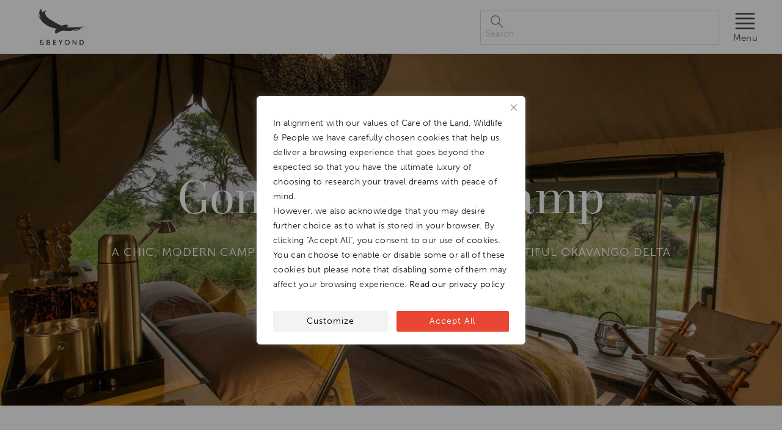

--- FILE ---
content_type: text/html; charset=UTF-8
request_url: https://www.andbeyond.com/places-to-stay/africa/botswana/okavango-delta/gomoti-plains-camp/
body_size: 23201
content:
<!DOCTYPE html>
<html lang="en-ZA" prefix="og: https://ogp.me/ns#">

<head>
  <meta itemprop="name" content="Luxury African Safaris,South America &amp; South Asia Tours|andBeyond" />
  <meta itemprop="url" content="https://www.andbeyond.com/" />

  <meta charset="utf-8" />
  <meta http-equiv="X-UA-Compatible" content="IE=edge" />
  <meta name="viewport" content="width=device-width,initial-scale=1.0" />

  <link rel="icon" type="image/png" href="https://www.andbeyond.com/wp-content/themes/andbeyond2024/public/img/favicon-96x96.png" sizes="96x96" />
  <link rel="icon" type="image/svg+xml" href="https://www.andbeyond.com/wp-content/themes/andbeyond2024/public/img/favicon.svg" />
  <link rel="shortcut icon" href="https://www.andbeyond.com/wp-content/themes/andbeyond2024/public/img/favicon.ico" />
  <link rel="apple-touch-icon" sizes="180x180" href="https://www.andbeyond.com/wp-content/themes/andbeyond2024/public/img/apple-touch-icon.png" />
  <meta name="apple-mobile-web-app-title" content="andBeyond" />
  <link rel="manifest" href="https://www.andbeyond.com/wp-content/themes/andbeyond2024/public/img/site.webmanifest" />

  <!-- CSS Font files -->
  <link rel="preconnect" href="https://use.typekit.net" crossorigin />
  <link rel="preload" as="style" href="https://use.typekit.net/qjq3bix.css" onload="this.rel = 'stylesheet'" />
  <style type="text/css">
    /* 
    NB: dont show any vue components till they have mounted, 
    prevents Cumulative Layout Shift
    */
    [v-cloak] {
      opacity: 0 !important;
      visibility: hidden !important;
    }
  </style>


  
<!-- Search Engine Optimization by Rank Math PRO - https://rankmath.com/ -->
<title>Gomoti Plains Camp | Okavango Delta, Botswana | &amp;Beyond</title>
<link data-rocket-prefetch href="https://use.typekit.net" rel="dns-prefetch">
<link data-rocket-prefetch href="https://salesiq.zohopublic.eu" rel="dns-prefetch">
<link data-rocket-prefetch href="https://static.trackedweb.net" rel="dns-prefetch">
<link data-rocket-prefetch href="https://connect.facebook.net" rel="dns-prefetch">
<link data-rocket-prefetch href="https://www.clarity.ms" rel="dns-prefetch">
<link data-rocket-prefetch href="https://bat.bing.com" rel="dns-prefetch">
<link data-rocket-prefetch href="https://www.google-analytics.com" rel="dns-prefetch">
<link data-rocket-prefetch href="https://www.googletagmanager.com" rel="dns-prefetch">
<link data-rocket-prefetch href="https://edge.approachguides.com" rel="dns-prefetch">
<link data-rocket-prefetch href="https://googleads.g.doubleclick.net" rel="dns-prefetch"><link rel="preload" data-rocket-preload as="image" href="https://www.andbeyond.com/wp-content/uploads/sites/5/Guest-tent-at-Machaba-Safaris-Gomoti-Camp.jpg" imagesrcset="https://www.andbeyond.com/wp-content/uploads/sites/5/Guest-tent-at-Machaba-Safaris-Gomoti-Camp.jpg 1920w, https://www.andbeyond.com/wp-content/uploads/sites/5/Guest-tent-at-Machaba-Safaris-Gomoti-Camp-300x169.jpg 300w, https://www.andbeyond.com/wp-content/uploads/sites/5/Guest-tent-at-Machaba-Safaris-Gomoti-Camp-1024x576.jpg 1024w, https://www.andbeyond.com/wp-content/uploads/sites/5/Guest-tent-at-Machaba-Safaris-Gomoti-Camp-768x432.jpg 768w, https://www.andbeyond.com/wp-content/uploads/sites/5/Guest-tent-at-Machaba-Safaris-Gomoti-Camp-1536x864.jpg 1536w" imagesizes="" fetchpriority="high">
<meta name="description" content="Ideally set in a cool sheltered spot beneath a canopy of acacia trees, Gomoti Plains Camp is situated on the edge of the Gomoti River system and floodplains in the centre of the Okavango Delta in Botswana."/>
<meta name="robots" content="follow, index, max-snippet:-1, max-video-preview:-1, max-image-preview:large"/>
<link rel="canonical" href="https://www.andbeyond.com/places-to-stay/africa/botswana/okavango-delta/gomoti-plains-camp/" />
<meta property="og:locale" content="en_US" />
<meta property="og:type" content="article" />
<meta property="og:title" content="Gomoti Plains Camp | Okavango Delta, Botswana | &amp;Beyond" />
<meta property="og:description" content="Ideally set in a cool sheltered spot beneath a canopy of acacia trees, Gomoti Plains Camp is situated on the edge of the Gomoti River system and floodplains in the centre of the Okavango Delta in Botswana." />
<meta property="og:url" content="https://www.andbeyond.com/places-to-stay/africa/botswana/okavango-delta/gomoti-plains-camp/" />
<meta property="og:site_name" content="Luxury African Safaris,South America &amp; South Asia Tours|andBeyond" />
<meta property="article:publisher" content="https://www.facebook.com/andBeyondTravel/" />
<meta property="og:updated_time" content="2025-07-25T16:34:41+02:00" />
<meta property="og:image" content="https://www.andbeyond.com/wp-content/uploads/sites/5/Guest-tent-at-Machaba-Safaris-Gomoti-Camp.jpg" />
<meta property="og:image:secure_url" content="https://www.andbeyond.com/wp-content/uploads/sites/5/Guest-tent-at-Machaba-Safaris-Gomoti-Camp.jpg" />
<meta property="og:image:width" content="1920" />
<meta property="og:image:height" content="1080" />
<meta property="og:image:alt" content="Guest tent at Machaba Safaris Gomoti Camp" />
<meta property="og:image:type" content="image/jpeg" />
<meta name="twitter:card" content="summary_large_image" />
<meta name="twitter:title" content="Gomoti Plains Camp | Okavango Delta, Botswana | &amp;Beyond" />
<meta name="twitter:description" content="Ideally set in a cool sheltered spot beneath a canopy of acacia trees, Gomoti Plains Camp is situated on the edge of the Gomoti River system and floodplains in the centre of the Okavango Delta in Botswana." />
<meta name="twitter:site" content="@andbeyondtravel" />
<meta name="twitter:creator" content="@andbeyondtravel" />
<meta name="twitter:image" content="https://www.andbeyond.com/wp-content/uploads/sites/5/Guest-tent-at-Machaba-Safaris-Gomoti-Camp.jpg" />
<!-- /Rank Math WordPress SEO plugin -->

<link rel='dns-prefetch' href='//www.andbeyond.com' />
<link rel='dns-prefetch' href='//res.cloudinary.com' />

<link rel='preconnect' href='https://res.cloudinary.com' />
<link rel="alternate" type="application/rss+xml" title="Luxury African Safaris,South America &amp; South Asia Tours|andBeyond &raquo; Feed" href="https://www.andbeyond.com/feed/" />
<style id='wp-img-auto-sizes-contain-inline-css' type='text/css'>
img:is([sizes=auto i],[sizes^="auto," i]){contain-intrinsic-size:3000px 1500px}
/*# sourceURL=wp-img-auto-sizes-contain-inline-css */
</style>
<style id='classic-theme-styles-inline-css' type='text/css'>
/*! This file is auto-generated */
.wp-block-button__link{color:#fff;background-color:#32373c;border-radius:9999px;box-shadow:none;text-decoration:none;padding:calc(.667em + 2px) calc(1.333em + 2px);font-size:1.125em}.wp-block-file__button{background:#32373c;color:#fff;text-decoration:none}
/*# sourceURL=/wp-includes/css/classic-themes.min.css */
</style>
<link rel='stylesheet' id='auth0-widget-css' href='https://www.andbeyond.com/wp-content/plugins/auth0/assets/css/main.css?ver=4.6.2' type='text/css' media='all' />
<script type="text/javascript" id="webtoffee-cookie-consent-js-extra">
/* <![CDATA[ */
var _wccConfig = {"_ipData":[],"_assetsURL":"https://www.andbeyond.com/wp-content/plugins/webtoffee-cookie-consent/lite/frontend/images/","_publicURL":"https://www.andbeyond.com","_categories":[{"name":"Necessary","slug":"necessary","isNecessary":true,"ccpaDoNotSell":true,"cookies":[{"cookieID":"LS_CSRF_TOKEN","domain":"salesiq.zohopublic.eu","provider":"cloudflare.com"},{"cookieID":"wt_consent","domain":"www.andbeyond.com","provider":""},{"cookieID":"__cf_bm","domain":".vimeo.com","provider":"cloudflare.com"},{"cookieID":"_cfuvid","domain":".vimeo.com","provider":""},{"cookieID":"ASP.NET_SessionId","domain":"applybe.com","provider":"microsoftonline.com"},{"cookieID":"ARRAffinity","domain":".applybe.com","provider":"monitor.azure.com|azureedge.net"}],"active":true,"defaultConsent":{"gdpr":true,"ccpa":true},"foundNoCookieScript":false},{"name":"Functional","slug":"functional","isNecessary":false,"ccpaDoNotSell":true,"cookies":[{"cookieID":"uesign","domain":"salesiq.zohopublic.eu","provider":"salesiq.zoho.com"},{"cookieID":"_zcsr_tmp","domain":"salesiq.zohopublic.eu","provider":"zoho.com"},{"cookieID":"yt-remote-device-id","domain":"youtube.com","provider":"youtube.com"},{"cookieID":"ytidb::LAST_RESULT_ENTRY_KEY","domain":"youtube.com","provider":"youtube.com"},{"cookieID":"yt-remote-connected-devices","domain":"youtube.com","provider":"youtube.com"},{"cookieID":"yt-remote-cast-installed","domain":"youtube.com","provider":"youtube.com"},{"cookieID":"yt-remote-session-app","domain":"youtube.com","provider":"youtube.com"},{"cookieID":"yt-remote-session-name","domain":"youtube.com","provider":"youtube.com"},{"cookieID":"yt-remote-fast-check-period","domain":"youtube.com","provider":"youtube.com"}],"active":true,"defaultConsent":{"gdpr":false,"ccpa":false},"foundNoCookieScript":false},{"name":"Analytics","slug":"analytics","isNecessary":false,"ccpaDoNotSell":true,"cookies":[{"cookieID":"CLID","domain":"www.clarity.ms","provider":"clarity.ms"},{"cookieID":"dmSessionID","domain":"www.andbeyond.com","provider":"static.trackedweb.net/js/_dmptv4.js"},{"cookieID":"_clck","domain":".andbeyond.com","provider":"clarity.ms"},{"cookieID":"_fbp","domain":".andbeyond.com","provider":"facebook.net"},{"cookieID":"_clsk","domain":".andbeyond.com","provider":"clarity.ms"},{"cookieID":"SM","domain":".c.clarity.ms","provider":"clarity.ms"},{"cookieID":"_ga","domain":".andbeyond.com","provider":"google-analytics.com|googletagmanager.com/gtag/js"},{"cookieID":"_gid","domain":".andbeyond.com","provider":"google-analytics.com|googletagmanager.com/gtag/js"},{"cookieID":"MR","domain":".c.bing.com","provider":"bing.com"},{"cookieID":"_gat_UA-*","domain":".andbeyond.com","provider":"google-analytics.com|googletagmanager.com/gtag/js"},{"cookieID":"_gcl_au","domain":".andbeyond.com","provider":"googletagmanager.com"},{"cookieID":"_ga_*","domain":".andbeyond.com","provider":"google-analytics.com|googletagmanager.com/gtag/js"},{"cookieID":"utsdb","domain":"andbeyond.com","provider":"salesiq.zoho.com"},{"cookieID":"siqlsdb","domain":"andbeyond.com","provider":"salesiq.zoho.com"}],"active":true,"defaultConsent":{"gdpr":false,"ccpa":false},"foundNoCookieScript":false},{"name":"Performance","slug":"performance","isNecessary":false,"ccpaDoNotSell":true,"cookies":[{"cookieID":"_uetsid","domain":".andbeyond.com","provider":"bing.com"},{"cookieID":"_uetvid","domain":".andbeyond.com","provider":"bing.com"},{"cookieID":"SRM_B","domain":".c.bing.com","provider":"bing.com"}],"active":true,"defaultConsent":{"gdpr":false,"ccpa":false},"foundNoCookieScript":false},{"name":"Advertisement","slug":"advertisement","isNecessary":false,"ccpaDoNotSell":true,"cookies":[{"cookieID":"MUID","domain":".bing.com","provider":"bing.com"},{"cookieID":"ANONCHK","domain":".c.clarity.ms","provider":"bing.com"},{"cookieID":"test_cookie","domain":".doubleclick.net","provider":"doubleclick.net"},{"cookieID":"IDE","domain":".doubleclick.net","provider":"doubleclick.net"},{"cookieID":"YSC","domain":".youtube.com","provider":"youtube.com"},{"cookieID":"VISITOR_INFO1_LIVE","domain":".youtube.com","provider":"youtube.com"},{"cookieID":"VISITOR_PRIVACY_METADATA","domain":".youtube.com","provider":"youtube.com"},{"cookieID":"yt.innertube::requests","domain":"youtube.com","provider":"youtube.com"},{"cookieID":"yt.innertube::nextId","domain":"youtube.com","provider":"youtube.com"}],"active":true,"defaultConsent":{"gdpr":false,"ccpa":false},"foundNoCookieScript":false},{"name":"Others","slug":"others","isNecessary":false,"ccpaDoNotSell":true,"cookies":[{"cookieID":"recordID","domain":"www.andbeyond.com","provider":""},{"cookieID":"andbeyond-_zldp","domain":".andbeyond.com","provider":""},{"cookieID":"andbeyond-_zldt","domain":".andbeyond.com","provider":""},{"cookieID":"zalb_b3e783bb62","domain":"salesiq.zohopublic.eu","provider":""},{"cookieID":"MSPTC","domain":".bing.com","provider":""},{"cookieID":"Survey-065c788731bc999e3zdtf6325d1e03022694","domain":"r1.dotmailer-surveys.com","provider":""},{"cookieID":"Survey-Started-065c788731bc999e3zdtf6325d1e03022694","domain":"r1.dotmailer-surveys.com","provider":""},{"cookieID":"cf_clearance","domain":".r1.dotdigital-pages.com","provider":""},{"cookieID":"LP-9F7FCFED98D4E5F35BITFD3DE947FE9CC122","domain":".r1.dotdigital-pages.com","provider":""},{"cookieID":"responder-5BIT-BTK","domain":".r1.dotdigital-pages.com","provider":""},{"cookieID":"Survey-Started-302339","domain":".r1.dotdigital-pages.com","provider":""},{"cookieID":"responder-5BIT-4VE","domain":".r1.dotdigital-pages.com","provider":""},{"cookieID":"Survey-Started-231676","domain":".r1.dotdigital-pages.com","provider":""},{"cookieID":"responder-5BIT-2T1","domain":".r1.dotdigital-pages.com","provider":""},{"cookieID":"Survey-Started-209226","domain":".r1.dotdigital-pages.com","provider":""},{"cookieID":"Survey-8b75478b0bbd8a0b3v2d228f913d732ed217","domain":"r1.dotmailer-surveys.com","provider":""},{"cookieID":"Survey-Started-8b75478b0bbd8a0b3v2d228f913d732ed217","domain":"r1.dotmailer-surveys.com","provider":""},{"cookieID":"referer_copy","domain":"applybe.com","provider":""},{"cookieID":"utm_source_copy","domain":"applybe.com","provider":""},{"cookieID":"searchstring","domain":"applybe.com","provider":""},{"cookieID":"keywords","domain":"applybe.com","provider":""},{"cookieID":"Culture","domain":"applybe.com","provider":""},{"cookieID":"SRVNAME","domain":"tradepartner.andbeyond.com","provider":""},{"cookieID":"responder-5BIT-2A4","domain":".r1.dotdigital-pages.com","provider":""},{"cookieID":"Survey-Started-203355","domain":".r1.dotdigital-pages.com","provider":""},{"cookieID":"responder-5BIT-8DA","domain":".r1.dotdigital-pages.com","provider":""},{"cookieID":"Survey-Started-264223","domain":".r1.dotdigital-pages.com","provider":""}],"active":true,"defaultConsent":{"gdpr":false,"ccpa":false},"foundNoCookieScript":false}],"_activeLaw":"gdpr","_rootDomain":"","_block":"1","_showBanner":"1","_bannerConfig":{"GDPR":{"settings":{"type":"popup","position":"center","applicableLaw":"gdpr","preferenceCenter":"center","selectedRegion":"ALL","consentExpiry":365,"shortcodes":[{"key":"wcc_readmore","content":"\u003Ca href=\"https://www.andbeyond.com/notices/privacy-policy/\" class=\"wcc-policy\" aria-label=\"[wcc_readmore_text]\" target=\"_blank\" rel=\"noopener\" data-tag=\"readmore-button\"\u003ERead our privacy policy\u003C/a\u003E","tag":"readmore-button","status":true,"attributes":{"rel":"nofollow","target":"_blank"}},{"key":"wcc_show_desc","content":"\u003Cbutton class=\"wcc-show-desc-btn\" data-tag=\"show-desc-button\" aria-label=\"Show more\"\u003EShow more\u003C/button\u003E","tag":"show-desc-button","status":true,"attributes":[]},{"key":"wcc_hide_desc","content":"\u003Cbutton class=\"wcc-show-desc-btn\" data-tag=\"hide-desc-button\" aria-label=\"Show less\"\u003EShow less\u003C/button\u003E","tag":"hide-desc-button","status":true,"attributes":[]},{"key":"wcc_category_toggle_label","content":"[wcc_{{status}}_category_label] [wcc_preference_{{category_slug}}_title]","tag":"","status":true,"attributes":[]},{"key":"wcc_enable_category_label","content":"Enable","tag":"","status":true,"attributes":[]},{"key":"wcc_disable_category_label","content":"Disable","tag":"","status":true,"attributes":[]},{"key":"wcc_video_placeholder","content":"\u003Cdiv class=\"video-placeholder-normal\" data-tag=\"video-placeholder\" id=\"[UNIQUEID]\"\u003E\u003Cp class=\"video-placeholder-text-normal\" data-tag=\"placeholder-title\"\u003EPlease accept {category} cookies to access this content\u003C/p\u003E\u003C/div\u003E","tag":"","status":true,"attributes":[]},{"key":"wcc_enable_optout_label","content":"Enable","tag":"","status":true,"attributes":[]},{"key":"wcc_disable_optout_label","content":"Disable","tag":"","status":true,"attributes":[]},{"key":"wcc_optout_toggle_label","content":"[wcc_{{status}}_optout_label] [wcc_optout_option_title]","tag":"","status":true,"attributes":[]},{"key":"wcc_optout_option_title","content":"Do Not Sell or Share My Personal Information","tag":"","status":true,"attributes":[]},{"key":"wcc_optout_close_label","content":"Close","tag":"","status":true,"attributes":[]}],"bannerEnabled":true},"behaviours":{"reloadBannerOnAccept":false,"loadAnalyticsByDefault":false,"animations":{"onLoad":"animate","onHide":"sticky"}},"config":{"revisitConsent":{"status":false,"tag":"revisit-consent","position":"bottom-left","meta":{"url":"#"},"styles":[],"elements":{"title":{"type":"text","tag":"revisit-consent-title","status":true,"styles":{"color":"#0056a7"}}}},"preferenceCenter":{"toggle":{"status":true,"tag":"detail-category-toggle","type":"toggle","states":{"active":{"styles":{"background-color":"#000000"}},"inactive":{"styles":{"background-color":"#D0D5D2"}}}},"poweredBy":{"status":false,"tag":"detail-powered-by","styles":{"background-color":"#EDEDED","color":"#293C5B"}}},"categoryPreview":{"status":false,"toggle":{"status":true,"tag":"detail-category-preview-toggle","type":"toggle","states":{"active":{"styles":{"background-color":"#000000"}},"inactive":{"styles":{"background-color":"#D0D5D2"}}}}},"videoPlaceholder":{"status":true,"styles":{"background-color":"#000000","border-color":"#000000","color":"#ffffff"}},"readMore":{"status":true,"tag":"readmore-button","type":"link","meta":{"noFollow":true,"newTab":true},"styles":{"color":"#000000","background-color":"transparent","border-color":"transparent"}},"auditTable":{"status":true},"optOption":{"status":true,"toggle":{"status":true,"tag":"optout-option-toggle","type":"toggle","states":{"active":{"styles":{"background-color":"#000000"}},"inactive":{"styles":{"background-color":"#FFFFFF"}}}},"gpcOption":false}}}},"_version":"3.4.4","_logConsent":"1","_tags":[{"tag":"accept-button","styles":{"color":"#FFFFFF","background-color":"#E94734","border-color":"#E94734"}},{"tag":"reject-button","styles":{"color":"#000000","background-color":"transparent","border-color":"#000000"}},{"tag":"settings-button","styles":{"color":"#000000","background-color":"#F5F3F2","border-color":"#F5F3F2"}},{"tag":"readmore-button","styles":{"color":"#000000","background-color":"transparent","border-color":"transparent"}},{"tag":"donotsell-button","styles":{"color":"#1863dc","background-color":"transparent","border-color":"transparent"}},{"tag":"accept-button","styles":{"color":"#FFFFFF","background-color":"#E94734","border-color":"#E94734"}},{"tag":"revisit-consent","styles":[]}],"_rtl":"","_lawSelected":["GDPR"],"_restApiUrl":"https://directory.cookieyes.com/api/v1/ip","_renewConsent":"","_restrictToCA":"","_customEvents":"","_ccpaAllowedRegions":[],"_gdprAllowedRegions":[],"_closeButtonAction":"reject","_ssl":"1","_providersToBlock":[{"re":"salesiq.zoho.com","categories":["functional","analytics"]},{"re":"zoho.com","categories":["functional"]},{"re":"youtube.com","categories":["functional","advertisement"]},{"re":"clarity.ms","categories":["analytics"]},{"re":"static.trackedweb.net/js/_dmptv4.js","categories":["analytics"]},{"re":"facebook.net","categories":["analytics"]},{"re":"google-analytics.com|googletagmanager.com/gtag/js","categories":["analytics"]},{"re":"bing.com","categories":["analytics","performance","advertisement"]},{"re":"googletagmanager.com","categories":["analytics"]},{"re":"doubleclick.net","categories":["advertisement"]}]};
var _wccStyles = {"css":{"GDPR":".wcc-overlay{background: #000000; opacity: 0.4; position: fixed; top: 0; left: 0; width: 100%; height: 100%; z-index: 9999999;}.wcc-popup-overflow{overflow: hidden;}.wcc-hide{display: none;}.wcc-btn-revisit-wrapper{display: flex; padding: 6px; border-radius: 8px; opacity: 0px; background-color:#ffffff; box-shadow: 0px 3px 10px 0px #798da04d;  align-items: center; justify-content: center;  position: fixed; z-index: 999999; cursor: pointer;}.wcc-revisit-bottom-left{bottom: 15px; left: 15px;}.wcc-revisit-bottom-right{bottom: 15px; right: 15px;}.wcc-btn-revisit-wrapper .wcc-btn-revisit{display: flex; align-items: center; justify-content: center; background: none; border: none; cursor: pointer; position: relative; margin: 0; padding: 0;}.wcc-btn-revisit-wrapper .wcc-btn-revisit img{max-width: fit-content; margin: 0; } .wcc-btn-revisit-wrapper .wcc-revisit-help-text{font-size:14px; margin-left:4px; display:none;}.wcc-btn-revisit-wrapper:hover .wcc-revisit-help-text, .wcc-btn-revisit-wrapper:focus-within .wcc-revisit-help-text { display: block;}.wcc-revisit-hide{display: none;}.wcc-preference-btn:hover{cursor:pointer; text-decoration:underline;}.wcc-cookie-audit-table { font-family: inherit; border-collapse: collapse; width: 100%;} .wcc-cookie-audit-table th, .wcc-cookie-audit-table td {text-align: left; padding: 10px; font-size: 12px; color: #000000; word-break: normal; background-color: #d9dfe7; border: 1px solid #cbced6;} .wcc-cookie-audit-table tr:nth-child(2n + 1) td { background: #f1f5fa; }.wcc-consent-container{position: fixed; width: 440px; box-sizing: border-box; z-index: 99999999; transform: translate(-50%, -50%); border-radius: 6px;}.wcc-consent-container .wcc-consent-bar{background: #ffffff; border: 1px solid; padding: 20px 26px; border-radius: 6px; box-shadow: 0 -1px 10px 0 #acabab4d;}.wcc-consent-bar .wcc-banner-btn-close{position: absolute; right: 14px; top: 14px; background: none; border: none; cursor: pointer; padding: 0; margin: 0; height: auto; width: auto; min-height: 0; line-height: 0; text-shadow: none; box-shadow: none;}.wcc-consent-bar .wcc-banner-btn-close img{height: 10px; width: 10px; margin: 0;}.wcc-popup-center{top: 50%; left: 50%;}.wcc-custom-brand-logo-wrapper .wcc-custom-brand-logo{width: 100px; height: auto; margin: 0 0 12px 0;}.wcc-notice .wcc-title{color: #212121; font-weight: 700; font-size: 18px; line-height: 24px; margin: 0 0 12px 0; word-break: break-word;}.wcc-notice-des *{font-size: 14px;}.wcc-notice-des{color: #212121; font-size: 14px; line-height: 24px; font-weight: 400;}.wcc-notice-des img{min-height: 25px; min-width: 25px;}.wcc-consent-bar .wcc-notice-des p{color: inherit; margin-top: 0; word-break: break-word;}.wcc-notice-des p:last-child{margin-bottom: 0;}.wcc-notice-des a.wcc-policy,.wcc-notice-des button.wcc-policy{font-size: 14px; color: #1863dc; white-space: nowrap; cursor: pointer; background: transparent; border: 1px solid; text-decoration: underline;}.wcc-notice-des button.wcc-policy{padding: 0;}.wcc-notice-des a.wcc-policy:focus-visible,.wcc-consent-bar .wcc-banner-btn-close:focus-visible,.wcc-notice-des button.wcc-policy:focus-visible,.wcc-preference-content-wrapper .wcc-show-desc-btn:focus-visible,.wcc-accordion-header .wcc-accordion-btn:focus-visible,.wcc-preference-header .wcc-btn-close:focus-visible,.wcc-switch input[type=\"checkbox\"]:focus-visible,.wcc-btn:focus-visible{outline: 2px solid #1863dc; outline-offset: 2px;}.wcc-btn:focus:not(:focus-visible),.wcc-accordion-header .wcc-accordion-btn:focus:not(:focus-visible),.wcc-preference-content-wrapper .wcc-show-desc-btn:focus:not(:focus-visible),.wcc-btn-revisit-wrapper .wcc-btn-revisit:focus:not(:focus-visible),.wcc-preference-header .wcc-btn-close:focus:not(:focus-visible),.wcc-consent-bar .wcc-banner-btn-close:focus:not(:focus-visible){outline: 0;}button.wcc-show-desc-btn:not(:hover):not(:active){color: #1863dc; background: transparent;}button.wcc-accordion-btn:not(:hover):not(:active),button.wcc-banner-btn-close:not(:hover):not(:active),button.wcc-btn-close:not(:hover):not(:active),button.wcc-btn-revisit:not(:hover):not(:active){background: transparent;}.wcc-consent-bar button:hover,.wcc-modal.wcc-modal-open button:hover,.wcc-consent-bar button:focus,.wcc-modal.wcc-modal-open button:focus{text-decoration: none;}.wcc-notice-btn-wrapper{display: flex; justify-content: center; align-items: center; flex-wrap: wrap; gap: 8px; margin-top: 16px;}.wcc-notice-btn-wrapper .wcc-btn{text-shadow: none; box-shadow: none;}.wcc-btn{flex: auto; max-width: 100%; font-size: 14px; font-family: inherit; line-height: 24px; padding: 8px; font-weight: 500; border-radius: 2px; cursor: pointer; text-align: center; text-transform: none; min-height: 0;}.wcc-btn:hover{opacity: 0.8;}.wcc-btn-customize{color: #1863dc; background: transparent; border: 2px solid #1863dc;}.wcc-btn-reject{color: #1863dc; background: transparent; border: 2px solid #1863dc;}.wcc-btn-accept{background: #1863dc; color: #ffffff; border: 2px solid #1863dc;}.wcc-btn:last-child{margin-right: 0;}@media (max-width: 576px){.wcc-box-bottom-left{bottom: 0; left: 0;}.wcc-box-bottom-right{bottom: 0; right: 0;}.wcc-box-top-left{top: 0; left: 0;}.wcc-box-top-right{top: 0; right: 0;}}@media (max-width: 440px){.wcc-popup-center{width: 100%; max-width: 100%;}.wcc-consent-container .wcc-consent-bar{padding: 20px 0;}.wcc-custom-brand-logo-wrapper, .wcc-notice .wcc-title, .wcc-notice-des, .wcc-notice-btn-wrapper{padding: 0 24px;}.wcc-notice-des{max-height: 40vh; overflow-y: scroll;}.wcc-notice-btn-wrapper{flex-direction: column; gap: 10px;}.wcc-btn{width: 100%;}.wcc-notice-btn-wrapper .wcc-btn-customize{order: 2;}.wcc-notice-btn-wrapper .wcc-btn-reject{order: 3;}.wcc-notice-btn-wrapper .wcc-btn-accept{order: 1;}}@media (max-width: 352px){.wcc-notice .wcc-title{font-size: 16px;}.wcc-notice-des *{font-size: 12px;}.wcc-notice-des, .wcc-btn, .wcc-notice-des a.wcc-policy{font-size: 12px;}}.wcc-modal.wcc-modal-open{display: flex; visibility: visible; -webkit-transform: translate(-50%, -50%); -moz-transform: translate(-50%, -50%); -ms-transform: translate(-50%, -50%); -o-transform: translate(-50%, -50%); transform: translate(-50%, -50%); top: 50%; left: 50%; transition: all 1s ease;}.wcc-modal{box-shadow: 0 32px 68px rgba(0, 0, 0, 0.3); margin: 0 auto; position: fixed; max-width: 100%; background: #ffffff; top: 50%; box-sizing: border-box; border-radius: 6px; z-index: 999999999; color: #212121; -webkit-transform: translate(-50%, 100%); -moz-transform: translate(-50%, 100%); -ms-transform: translate(-50%, 100%); -o-transform: translate(-50%, 100%); transform: translate(-50%, 100%); visibility: hidden; transition: all 0s ease;}.wcc-preference-center{max-height: 79vh; overflow: hidden; width: 845px; overflow: hidden; flex: 1 1 0; display: flex; flex-direction: column; border-radius: 6px;}.wcc-preference-header{display: flex; align-items: center; justify-content: space-between; padding: 22px 24px; border-bottom: 1px solid;}.wcc-preference-header .wcc-preference-title{font-size: 18px; font-weight: 700; line-height: 24px; word-break: break-word;}.wcc-google-privacy-url a {text-decoration:none;color: #1863dc;cursor:pointer;} .wcc-preference-header .wcc-btn-close{cursor: pointer; vertical-align: middle; padding: 0; margin: 0; background: none; border: none; height: auto; width: auto; min-height: 0; line-height: 0; box-shadow: none; text-shadow: none;}.wcc-preference-header .wcc-btn-close img{margin: 0; height: 10px; width: 10px;}.wcc-preference-body-wrapper{padding: 0 24px; flex: 1; overflow: auto; box-sizing: border-box;}.wcc-preference-content-wrapper *,.wcc-preference-body-wrapper *{font-size: 14px;}.wcc-preference-content-wrapper{font-size: 14px; line-height: 24px; font-weight: 400; padding: 12px 0; }.wcc-preference-content-wrapper img{min-height: 25px; min-width: 25px;}.wcc-preference-content-wrapper .wcc-show-desc-btn{font-size: 14px; font-family: inherit; color: #1863dc; text-decoration: none; line-height: 24px; padding: 0; margin: 0; white-space: nowrap; cursor: pointer; background: transparent; border-color: transparent; text-transform: none; min-height: 0; text-shadow: none; box-shadow: none;}.wcc-preference-body-wrapper .wcc-preference-content-wrapper p{color: inherit; margin-top: 0;}.wcc-preference-content-wrapper p:last-child{margin-bottom: 0;}.wcc-accordion-wrapper{margin-bottom: 10px;}.wcc-accordion{border-bottom: 1px solid;}.wcc-accordion:last-child{border-bottom: none;}.wcc-accordion .wcc-accordion-item{display: flex; margin-top: 10px;}.wcc-accordion .wcc-accordion-body{display: none;}.wcc-accordion.wcc-accordion-active .wcc-accordion-body{display: block; padding: 0 22px; margin-bottom: 16px;}.wcc-accordion-header-wrapper{width: 100%; cursor: pointer;}.wcc-accordion-item .wcc-accordion-header{display: flex; justify-content: space-between; align-items: center;}.wcc-accordion-header .wcc-accordion-btn{font-size: 16px; font-family: inherit; color: #212121; line-height: 24px; background: none; border: none; font-weight: 700; padding: 0; margin: 0; cursor: pointer; text-transform: none; min-height: 0; text-shadow: none; box-shadow: none;}.wcc-accordion-header .wcc-always-active{color: #008000; font-weight: 600; line-height: 24px; font-size: 14px;}.wcc-accordion-header-des *{font-size: 14px;}.wcc-accordion-header-des{font-size: 14px; line-height: 24px; margin: 10px 0 16px 0;}.wcc-accordion-header-wrapper .wcc-accordion-header-des p{color: inherit; margin-top: 0;}.wcc-accordion-chevron{margin-right: 22px; position: relative; cursor: pointer;}.wcc-accordion-chevron-hide{display: none;}.wcc-accordion .wcc-accordion-chevron i::before{content: \"\"; position: absolute; border-right: 1.4px solid; border-bottom: 1.4px solid; border-color: inherit; height: 6px; width: 6px; -webkit-transform: rotate(-45deg); -moz-transform: rotate(-45deg); -ms-transform: rotate(-45deg); -o-transform: rotate(-45deg); transform: rotate(-45deg); transition: all 0.2s ease-in-out; top: 8px;}.wcc-accordion.wcc-accordion-active .wcc-accordion-chevron i::before{-webkit-transform: rotate(45deg); -moz-transform: rotate(45deg); -ms-transform: rotate(45deg); -o-transform: rotate(45deg); transform: rotate(45deg);}.wcc-audit-table{background: #f4f4f4; border-radius: 6px;}.wcc-audit-table .wcc-empty-cookies-text{color: inherit; font-size: 12px; line-height: 24px; margin: 0; padding: 10px;}.wcc-audit-table .wcc-cookie-des-table{font-size: 12px; line-height: 24px; font-weight: normal; padding: 15px 10px; border-bottom: 1px solid; border-bottom-color: inherit; margin: 0;}.wcc-audit-table .wcc-cookie-des-table:last-child{border-bottom: none;}.wcc-audit-table .wcc-cookie-des-table li{list-style-type: none; display: flex; padding: 3px 0;}.wcc-audit-table .wcc-cookie-des-table li:first-child{padding-top: 0;}.wcc-cookie-des-table li div:first-child{width: 100px; font-weight: 600; word-break: break-word; word-wrap: break-word;}.wcc-cookie-des-table li div:last-child{flex: 1; word-break: break-word; word-wrap: break-word; margin-left: 8px;}.wcc-cookie-des-table li div:last-child p{color: inherit; margin-top: 0;}.wcc-cookie-des-table li div:last-child p:last-child{margin-bottom: 0;}.wcc-footer-shadow{display: block; width: 100%; height: 40px; background: linear-gradient(180deg, rgba(255, 255, 255, 0) 0%, #ffffff 100%); position: absolute; bottom: calc(100% - 1px);}.wcc-footer-wrapper{position: relative;}.wcc-prefrence-btn-wrapper{display: flex; flex-wrap: wrap; gap: 8px; align-items: center; justify-content: center; padding: 22px 24px; border-top: 1px solid;}.wcc-prefrence-btn-wrapper .wcc-btn{text-shadow: none; box-shadow: none;}.wcc-btn-preferences{color: #1863dc; background: transparent; border: 2px solid #1863dc;}.wcc-preference-header,.wcc-preference-body-wrapper,.wcc-preference-content-wrapper,.wcc-accordion-wrapper,.wcc-accordion,.wcc-accordion-wrapper,.wcc-footer-wrapper,.wcc-prefrence-btn-wrapper{border-color: inherit;}@media (max-width: 845px){.wcc-modal{max-width: calc(100% - 16px);}}@media (max-width: 576px){.wcc-modal{max-width: 100%;}.wcc-preference-center{max-height: 100vh;}.wcc-prefrence-btn-wrapper{flex-direction: column; gap: 10px;}.wcc-accordion.wcc-accordion-active .wcc-accordion-body{padding-right: 0;}.wcc-prefrence-btn-wrapper .wcc-btn{width: 100%;}.wcc-prefrence-btn-wrapper .wcc-btn-reject{order: 3;}.wcc-prefrence-btn-wrapper .wcc-btn-accept{order: 1;}.wcc-prefrence-btn-wrapper .wcc-btn-preferences{order: 2;}}@media (max-width: 425px){.wcc-accordion-chevron{margin-right: 15px;}.wcc-accordion.wcc-accordion-active .wcc-accordion-body{padding: 0 15px;}}@media (max-width: 352px){.wcc-preference-header .wcc-preference-title{font-size: 16px;}.wcc-preference-header{padding: 16px 24px;}.wcc-preference-content-wrapper *, .wcc-accordion-header-des *{font-size: 12px;}.wcc-preference-content-wrapper, .wcc-preference-content-wrapper .wcc-show-more, .wcc-accordion-header .wcc-always-active, .wcc-accordion-header-des, .wcc-preference-content-wrapper .wcc-show-desc-btn{font-size: 12px;}.wcc-accordion-header .wcc-accordion-btn{font-size: 14px;}}.wcc-switch{display: flex;}.wcc-switch input[type=\"checkbox\"]{position: relative; width: 44px; height: 24px; margin: 0; background: #d0d5d2; -webkit-appearance: none; border-radius: 50px; cursor: pointer; outline: 0; border: none; top: 0;}.wcc-switch input[type=\"checkbox\"]:checked{background: #1863dc;}.wcc-switch input[type=\"checkbox\"]:before{position: absolute; content: \"\"; height: 20px; width: 20px; left: 2px; bottom: 2px; border-radius: 50%; background-color: white; -webkit-transition: 0.4s; transition: 0.4s; margin: 0;}.wcc-switch input[type=\"checkbox\"]:after{display: none;}.wcc-switch input[type=\"checkbox\"]:checked:before{-webkit-transform: translateX(20px); -ms-transform: translateX(20px); transform: translateX(20px);}@media (max-width: 425px){.wcc-switch input[type=\"checkbox\"]{width: 38px; height: 21px;}.wcc-switch input[type=\"checkbox\"]:before{height: 17px; width: 17px;}.wcc-switch input[type=\"checkbox\"]:checked:before{-webkit-transform: translateX(17px); -ms-transform: translateX(17px); transform: translateX(17px);}}.video-placeholder-youtube{background-size: 100% 100%; background-position: center; background-repeat: no-repeat; background-color: #b2b0b059; position: relative; display: flex; align-items: center; justify-content: center; max-width: 100%;}.video-placeholder-text-youtube{text-align: center; align-items: center; padding: 10px 16px; background-color: #000000cc; color: #ffffff; border: 1px solid; border-radius: 2px; cursor: pointer;}.video-placeholder-text-youtube:hover{text-decoration:underline;}.video-placeholder-normal{background-image: url(\"/wp-content/plugins/webtoffee-cookie-consent/lite/frontend/images/placeholder.svg\"); background-size: 80px; background-position: center; background-repeat: no-repeat; background-color: #b2b0b059; position: relative; display: flex; align-items: flex-end; justify-content: center; max-width: 100%;}.video-placeholder-text-normal{align-items: center; padding: 10px 16px; text-align: center; border: 1px solid; border-radius: 2px; cursor: pointer;}.wcc-rtl{direction: rtl; text-align: right;}.wcc-rtl .wcc-banner-btn-close{left: 9px; right: auto;}.wcc-rtl .wcc-notice-btn-wrapper .wcc-btn:last-child{margin-right: 8px;}.wcc-rtl .wcc-notice-btn-wrapper .wcc-btn:first-child{margin-right: 0;}.wcc-rtl .wcc-notice-btn-wrapper{margin-left: 0;}.wcc-rtl .wcc-prefrence-btn-wrapper .wcc-btn{margin-right: 8px;}.wcc-rtl .wcc-prefrence-btn-wrapper .wcc-btn:first-child{margin-right: 0;}.wcc-rtl .wcc-accordion .wcc-accordion-chevron i::before{border: none; border-left: 1.4px solid; border-top: 1.4px solid; left: 12px;}.wcc-rtl .wcc-accordion.wcc-accordion-active .wcc-accordion-chevron i::before{-webkit-transform: rotate(-135deg); -moz-transform: rotate(-135deg); -ms-transform: rotate(-135deg); -o-transform: rotate(-135deg); transform: rotate(-135deg);}@media (max-width: 768px){.wcc-rtl .wcc-notice-btn-wrapper{margin-right: 0;}}@media (max-width: 576px){.wcc-rtl .wcc-notice-btn-wrapper .wcc-btn:last-child{margin-right: 0;}.wcc-rtl .wcc-prefrence-btn-wrapper .wcc-btn{margin-right: 0;}.wcc-rtl .wcc-accordion.wcc-accordion-active .wcc-accordion-body{padding: 0 22px 0 0;}}@media (max-width: 425px){.wcc-rtl .wcc-accordion.wcc-accordion-active .wcc-accordion-body{padding: 0 15px 0 0;}}@media (max-width: 440px){.wcc-consent-bar .wcc-banner-btn-close,.wcc-preference-header .wcc-btn-close{padding: 17px;}.wcc-consent-bar .wcc-banner-btn-close {right: 2px; top: 6px; } .wcc-preference-header{padding: 12px 0 12px 24px;}} @media (min-width: 768px) and (max-width: 1024px) {.wcc-consent-bar .wcc-banner-btn-close,.wcc-preference-header .wcc-btn-close{padding: 17px;}.wcc-consent-bar .wcc-banner-btn-close {right: 2px; top: 6px; } .wcc-preference-header{padding: 12px 0 12px 24px;}}@supports not (gap: 10px){.wcc-btn{margin: 0 8px 0 0;}@media (max-width: 440px){.wcc-notice-btn-wrapper{margin-top: 0;}.wcc-btn{margin: 10px 0 0 0;}.wcc-notice-btn-wrapper .wcc-btn-accept{margin-top: 16px;}}@media (max-width: 576px){.wcc-prefrence-btn-wrapper .wcc-btn{margin: 10px 0 0 0;}.wcc-prefrence-btn-wrapper .wcc-btn-accept{margin-top: 0;}}}.wcc-hide-ad-settings{display: none;}button.wcc-iab-dec-btn,.wcc-child-accordion-header-wrapper .wcc-child-accordion-btn,.wcc-vendor-wrapper .wcc-show-table-btn{font-size: 14px; font-family: inherit; line-height: 24px; padding: 0; margin: 0; cursor: pointer; text-decoration: none; background: none; border: none; text-transform: none; min-height: 0; text-shadow: none; box-shadow: none;}button.wcc-iab-dec-btn{color: #1863dc;}.wcc-iab-detail-wrapper{display: flex; flex-direction: column; overflow: hidden; border-color: inherit; height: 100vh;}.wcc-iab-detail-wrapper .wcc-iab-preference-des,.wcc-iab-detail-wrapper .wcc-google-privacy-policy{padding: 12px 24px; font-size: 14px; line-height: 24px;}.wcc-iab-detail-wrapper .wcc-iab-preference-des p{color: inherit; margin-top: 0;}.wcc-iab-detail-wrapper .wcc-iab-preference-des p:last-child{margin-bottom: 0;}.wcc-iab-detail-wrapper .wcc-iab-navbar-wrapper{padding: 0 24px; border-color: inherit;}.wcc-iab-navbar-wrapper .wcc-iab-navbar{display: flex; list-style-type: none; margin: 0; padding: 0; border-bottom: 1px solid; border-color: inherit;}.wcc-iab-navbar .wcc-iab-nav-item{margin: 0 12px;}.wcc-iab-nav-item.wcc-iab-nav-item-active{border-bottom: 4px solid #000000;}.wcc-iab-navbar .wcc-iab-nav-item:first-child{margin: 0 12px 0 0;}.wcc-iab-navbar .wcc-iab-nav-item:last-child{margin: 0 0 0 12px;}.wcc-iab-nav-item button.wcc-iab-nav-btn{padding: 6px 0 14px; color: #757575; font-size: 16px; line-height: 24px; cursor: pointer; background: transparent; border-color: transparent; text-transform: none; min-height: 0; text-shadow: none; box-shadow: none;}.wcc-iab-nav-item.wcc-iab-nav-item-active button.wcc-iab-nav-btn{color: #1863dc; font-weight: 700;}.wcc-iab-detail-wrapper .wcc-iab-detail-sub-wrapper{flex: 1; overflow: auto; border-color: inherit;}.wcc-accordion .wcc-accordion-iab-item{display: flex; padding: 20px 0; cursor: pointer;}.wcc-accordion-header-wrapper .wcc-accordion-header{display: flex; align-items: center; justify-content: space-between;}.wcc-accordion-title {display:flex; align-items:center; font-size:16px;}.wcc-accordion-body .wcc-child-accordion{padding: 0 15px; background-color: #f4f4f4; box-shadow: inset 0px -1px 0px rgba(0, 0, 0, 0.1); border-radius: 6px; margin-bottom: 20px;}.wcc-child-accordion .wcc-child-accordion-item{display: flex; padding: 15px 0; cursor: pointer;}.wcc-accordion-body .wcc-child-accordion.wcc-accordion-active{padding: 0 15px 15px;}.wcc-child-accordion.wcc-accordion-active .wcc-child-accordion-item{padding: 15px 0 0;}.wcc-child-accordion-chevron{margin-right: 18px; position: relative; cursor: pointer;}.wcc-child-accordion .wcc-child-accordion-chevron i::before{content: \"\"; position: absolute; border-right: 1.4px solid; border-bottom: 1.4px solid; border-color: #212121; height: 6px; width: 6px; -webkit-transform: rotate(-45deg); -moz-transform: rotate(-45deg); -ms-transform: rotate(-45deg); -o-transform: rotate(-45deg); transform: rotate(-45deg); transition: all 0.2s ease-in-out; top: 8px;}.wcc-child-accordion.wcc-accordion-active .wcc-child-accordion-chevron i::before{top: 6px; -webkit-transform: rotate(45deg); -moz-transform: rotate(45deg); -ms-transform: rotate(45deg); -o-transform: rotate(45deg); transform: rotate(45deg);}.wcc-child-accordion-item .wcc-child-accordion-header-wrapper{display: flex; align-items: center; justify-content: space-between; flex-wrap: wrap; width: 100%;}.wcc-child-accordion-header-wrapper .wcc-child-accordion-btn{color: #212121; font-weight: 700; text-align: left;}.wcc-child-accordion-header-wrapper .wcc-switch-wrapper{color: #212121; display: flex; align-items: center; justify-content: end; flex-wrap: wrap;}.wcc-switch-wrapper .wcc-legitimate-switch-wrapper,.wcc-switch-wrapper .wcc-consent-switch-wrapper{display: flex; align-items: center; justify-content: center;}.wcc-legitimate-switch-wrapper.wcc-switch-separator{border-right: 1px solid #d0d5d2; padding: 0 10px 0 0;}.wcc-switch-wrapper .wcc-consent-switch-wrapper{padding: 0 0 0 10px;}.wcc-legitimate-switch-wrapper .wcc-switch-label,.wcc-consent-switch-wrapper .wcc-switch-label{font-size: 14px; line-height: 24px; margin: 0 8px 0 0;}.wcc-switch-sm{display: flex;}.wcc-switch-sm input[type=\"checkbox\"]{position: relative; width: 34px; height: 20px; margin: 0; background: #d0d5d2; -webkit-appearance: none; border-radius: 50px; cursor: pointer; outline: 0; border: none; top: 0;}.wcc-switch-sm input[type=\"checkbox\"]:checked{background: #1863dc;}.wcc-switch-sm input[type=\"checkbox\"]:before{position: absolute; content: \"\"; height: 16px; width: 16px; left: 2px; bottom: 2px; border-radius: 50%; background-color: white; -webkit-transition: 0.4s; transition: 0.4s; margin: 0;}.wcc-switch-sm input[type=\"checkbox\"]:checked:before{-webkit-transform: translateX(14px); -ms-transform: translateX(14px); transform: translateX(14px);}.wcc-switch-sm input[type=\"checkbox\"]:focus-visible{outline: 2px solid #1863dc; outline-offset: 2px;}.wcc-child-accordion .wcc-child-accordion-body,.wcc-preference-body-wrapper .wcc-iab-detail-title{display: none;}.wcc-child-accordion.wcc-accordion-active .wcc-child-accordion-body{display: block;}.wcc-accordion-iab-item .wcc-accordion-btn{color: inherit;}.wcc-child-accordion-body .wcc-iab-ad-settings-details{color: #212121; font-size: 12px; line-height: 24px; margin: 0 0 0 18px;}.wcc-child-accordion-body .wcc-iab-ad-settings-details *{font-size: 12px; line-height: 24px; word-wrap: break-word;}.wcc-iab-ad-settings-details .wcc-vendor-wrapper{color: #212121;}.wcc-iab-ad-settings-details .wcc-iab-ad-settings-details-des,.wcc-iab-ad-settings-details .wcc-vendor-privacy-link{margin: 13px 0 11px;}.wcc-iab-illustrations p,.wcc-iab-illustrations .wcc-iab-illustrations-des{margin: 0;}.wcc-iab-illustrations .wcc-iab-illustrations-title,.wcc-vendor-privacy-link .wcc-vendor-privacy-link-title,.wcc-vendor-legitimate-link .wcc-vendor-legitimate-link-title{font-weight: 700;}.wcc-vendor-privacy-link .external-link-img,.wcc-vendor-legitimate-link .external-link-img{display: inline-block; vertical-align: text-top;}.wcc-iab-illustrations .wcc-iab-illustrations-des{padding: 0 0 0 24px;}.wcc-iab-ad-settings-details .wcc-iab-vendors-count-wrapper{font-weight: 700; margin: 11px 0 0;}.wcc-vendor-wrapper .wcc-vendor-data-retention-section,.wcc-vendor-wrapper .wcc-vendor-purposes-section,.wcc-vendor-wrapper .wcc-vendor-special-purposes-section,.wcc-vendor-wrapper .wcc-vendor-features-section,.wcc-vendor-wrapper .wcc-vendor-special-features-section,.wcc-vendor-wrapper .wcc-vendor-categories-section,.wcc-vendor-wrapper .wcc-vendor-storage-overview-section,.wcc-vendor-wrapper .wcc-vendor-storage-disclosure-section,.wcc-vendor-wrapper .wcc-vendor-legitimate-link{margin: 11px 0;}.wcc-vendor-privacy-link a,.wcc-vendor-legitimate-link a{text-decoration: none; color: #1863dc;}.wcc-vendor-data-retention-section .wcc-vendor-data-retention-value,.wcc-vendor-purposes-section .wcc-vendor-purposes-title,.wcc-vendor-special-purposes-section .wcc-vendor-special-purposes-title,.wcc-vendor-features-section .wcc-vendor-features-title,.wcc-vendor-special-features-section .wcc-vendor-special-features-title,.wcc-vendor-categories-section .wcc-vendor-categories-title,.wcc-vendor-storage-overview-section .wcc-vendor-storage-overview-title{font-weight: 700; margin: 0;}.wcc-vendor-storage-disclosure-section .wcc-vendor-storage-disclosure-title{font-weight: 700; margin: 0 0 11px;}.wcc-vendor-data-retention-section .wcc-vendor-data-retention-list,.wcc-vendor-purposes-section .wcc-vendor-purposes-list,.wcc-vendor-special-purposes-section .wcc-vendor-special-purposes-list,.wcc-vendor-features-section .wcc-vendor-features-list,.wcc-vendor-special-features-section .wcc-vendor-special-features-list,.wcc-vendor-categories-section .wcc-vendor-categories-list,.wcc-vendor-storage-overview-section .wcc-vendor-storage-overview-list,.wcc-vendor-storage-disclosure-section .wcc-vendor-storage-disclosure-list{margin: 0; padding: 0 0 0 18px;}.wcc-cookie-des-table .wcc-purposes-list{padding: 0 0 0 12px; margin: 0;}.wcc-cookie-des-table .wcc-purposes-list li{display: list-item; list-style-type: disc;}.wcc-vendor-wrapper .wcc-show-table-btn{font-size: 12px; color: #1863dc;}.wcc-vendor-wrapper .wcc-loader,.wcc-vendor-wrapper .wcc-error-msg{margin: 0;}.wcc-vendor-wrapper .wcc-error-msg{color: #e71d36;}.wcc-audit-table.wcc-vendor-audit-table{background-color: #ffffff; border-color: #f4f4f4;}.wcc-audit-table.wcc-vendor-audit-table .wcc-cookie-des-table li div:first-child{width: 200px;}button.wcc-iab-dec-btn:focus-visible,button.wcc-child-accordion-btn:focus-visible,button.wcc-show-table-btn:focus-visible,button.wcc-iab-nav-btn:focus-visible,.wcc-vendor-privacy-link a:focus-visible,.wcc-vendor-legitimate-link a:focus-visible{outline: 2px solid #1863dc; outline-offset: 2px;}button.wcc-iab-dec-btn:not(:hover):not(:active),button.wcc-iab-nav-btn:not(:hover):not(:active),button.wcc-child-accordion-btn:not(:hover):not(:active),button.wcc-show-table-btn:not(:hover):not(:active),.wcc-vendor-privacy-link a:not(:hover):not(:active),.wcc-vendor-legitimate-link a:not(:hover):not(:active){background: transparent;}.wcc-accordion-iab-item button.wcc-accordion-btn:not(:hover):not(:active){color: inherit;}button.wcc-iab-nav-btn:not(:hover):not(:active){color: #757575;}button.wcc-iab-dec-btn:not(:hover):not(:active),.wcc-iab-nav-item.wcc-iab-nav-item-active button.wcc-iab-nav-btn:not(:hover):not(:active),button.wcc-show-table-btn:not(:hover):not(:active){color: #1863dc;}button.wcc-child-accordion-btn:not(:hover):not(:active){color: #212121;}button.wcc-iab-nav-btn:focus:not(:focus-visible),button.wcc-iab-dec-btn:focus:not(:focus-visible),button.wcc-child-accordion-btn:focus:not(:focus-visible),button.wcc-show-table-btn:focus:not(:focus-visible){outline: 0;}.wcc-switch-sm input[type=\"checkbox\"]:after{display: none;}@media (max-width: 768px){.wcc-child-accordion-header-wrapper .wcc-switch-wrapper{width: 100%;}}@media (max-width: 576px){.wcc-hide-ad-settings{display: block;}.wcc-iab-detail-wrapper{display: block; flex: 1; overflow: auto; border-color: inherit;}.wcc-iab-detail-wrapper .wcc-iab-navbar-wrapper{display: none;}.wcc-iab-detail-sub-wrapper .wcc-preference-body-wrapper{border-top: 1px solid; border-color: inherit;}.wcc-preference-body-wrapper .wcc-iab-detail-title{display: block; font-size: 16px; font-weight: 700; margin: 10px 0 0; line-height: 24px;}.wcc-audit-table.wcc-vendor-audit-table .wcc-cookie-des-table li div:first-child{width: 100px;}}@media (max-width: 425px){.wcc-switch-sm input[type=\"checkbox\"]{width: 25px; height: 16px;}.wcc-switch-sm input[type=\"checkbox\"]:before{height: 12px; width: 12px;}.wcc-switch-sm input[type=\"checkbox\"]:checked:before{-webkit-transform: translateX(9px); -ms-transform: translateX(9px); transform: translateX(9px);}.wcc-child-accordion-chevron{margin-right: 15px;}.wcc-child-accordion-body .wcc-iab-ad-settings-details{margin: 0 0 0 15px;}}@media (max-width: 352px){.wcc-iab-detail-wrapper .wcc-iab-preference-des, .wcc-child-accordion-header-wrapper .wcc-child-accordion-btn, .wcc-legitimate-switch-wrapper .wcc-switch-label, .wcc-consent-switch-wrapper .wcc-switch-label, button.wcc-iab-dec-btn{font-size: 12px;}.wcc-preference-body-wrapper .wcc-iab-detail-title{font-size: 14px;}}.wcc-rtl .wcc-child-accordion .wcc-child-accordion-chevron i::before{border: none; border-left: 1.4px solid; border-top: 1.4px solid; left: 12px;}.wcc-rtl .wcc-child-accordion.wcc-accordion-active .wcc-child-accordion-chevron i::before{-webkit-transform: rotate(-135deg); -moz-transform: rotate(-135deg); -ms-transform: rotate(-135deg); -o-transform: rotate(-135deg); transform: rotate(-135deg);}.wcc-rtl .wcc-child-accordion-body .wcc-iab-ad-settings-details{margin: 0 18px 0 0;}.wcc-rtl .wcc-iab-illustrations .wcc-iab-illustrations-des{padding: 0 24px 0 0;}.wcc-rtl .wcc-consent-switch-wrapper .wcc-switch-label,.wcc-rtl .wcc-legitimate-switch-wrapper .wcc-switch-label{margin: 0 0 0 8px;}.wcc-rtl .wcc-switch-wrapper .wcc-legitimate-switch-wrapper{padding: 0; border-right: none;}.wcc-rtl .wcc-legitimate-switch-wrapper.wcc-switch-separator{border-left: 1px solid #d0d5d2; padding: 0 0 0 10px;}.wcc-rtl .wcc-switch-wrapper .wcc-consent-switch-wrapper{padding: 0 10px 0 0;}.wcc-rtl .wcc-child-accordion-header-wrapper .wcc-child-accordion-btn{text-align: right;}.wcc-rtl .wcc-vendor-data-retention-section .wcc-vendor-data-retention-list,.wcc-rtl .wcc-vendor-purposes-section .wcc-vendor-purposes-list,.wcc-rtl .wcc-vendor-special-purposes-section .wcc-vendor-special-purposes-list,.wcc-rtl .wcc-vendor-features-section .wcc-vendor-features-list,.wcc-rtl .wcc-vendor-special-features-section .wcc-vendor-special-features-list,.wcc-rtl .wcc-vendor-categories-section .wcc-vendor-categories-list,.wcc-rtl .wcc-vendor-storage-overview-section .wcc-vendor-storage-overview-list,.wcc-rtl .wcc-vendor-storage-disclosure-section .wcc-vendor-storage-disclosure-list{padding: 0 18px 0 0;}@media (max-width: 425px){.wcc-rtl .wcc-child-accordion-body .wcc-iab-ad-settings-details{margin: 0 15px 0 0;}}@media (max-height: 480px) {.wcc-consent-container {max-height: 100vh; overflow-y: scroll;} .wcc-notice-des { max-height: unset; overflow-y: unset; } .wcc-preference-center { height: 100vh; overflow: auto; } .wcc-preference-center .wcc-preference-body-wrapper { overflow: unset; } }"}};
var _wccApi = {"base":"https://www.andbeyond.com/wp-json/wcc/v1/","nonce":"5d99523aca"};
//# sourceURL=webtoffee-cookie-consent-js-extra
/* ]]> */
</script>
<script type="text/javascript" src="https://www.andbeyond.com/wp-content/plugins/webtoffee-cookie-consent/lite/frontend/js/script.min.js?ver=3.4.4" id="webtoffee-cookie-consent-js"></script>
<script type="text/javascript" id="collabstudio-js-extra">
/* <![CDATA[ */
var theme = {"nonce":"9320ec7fd4","ajaxurl":"https://www.andbeyond.com/wp-admin/admin-ajax.php","siteurl":"https://www.andbeyond.com","keys":{"google":"AIzaSyAGjMuTBecWry_YpjvtdUdoONETxb37yO4"},"wishlist":{"types":["cross-sell","experience","group","lodge","offer","partner","post","story","rate","resource","tour","advice","impact"]}};
//# sourceURL=collabstudio-js-extra
/* ]]> */
</script>
<link rel="https://api.w.org/" href="https://www.andbeyond.com/wp-json/" /><link rel="alternate" title="JSON" type="application/json" href="https://www.andbeyond.com/wp-json/wp/v2/places-to-stay/148071" /><!-- Google Tag Manager -->
<script>(function(w,d,s,l,i){w[l]=w[l]||[];w[l].push({'gtm.start':
new Date().getTime(),event:'gtm.js'});var f=d.getElementsByTagName(s)[0],
j=d.createElement(s),dl=l!='dataLayer'?'&l='+l:'';j.async=true;j.src=
'https://www.googletagmanager.com/gtm.js?id='+i+dl;f.parentNode.insertBefore(j,f);
})(window,document,'script','dataLayer','GTM-MZXZMF');</script>
<!-- End Google Tag Manager -->
		<style id="wcc-style-inline">[data-tag]{visibility:hidden;}</style><noscript><style id="rocket-lazyload-nojs-css">.rll-youtube-player, [data-lazy-src]{display:none !important;}</style></noscript>
  <!-- TEMP approach guides scripts -->
  <link rel="dns-prefetch" href="https://edge.approachguides.com/" />
  <link rel="stylesheet" href="https://edge.approachguides.com/sites/www.andbeyond.com/copilot.css">
  <script src="https://edge.approachguides.com/sites/www.andbeyond.com/copilot.js" async></script>
  <script src="https://edge.approachguides.com/copilot/script.js" async></script>


<meta name="generator" content="WP Rocket 3.20.2" data-wpr-features="wpr_lazyload_images wpr_lazyload_iframes wpr_preconnect_external_domains wpr_oci wpr_desktop" /></head>

<body class="wp-singular partner-template-default single single-partner postid-148071 wp-theme-collabstudio wp-child-theme-andbeyond2024" itemscope itemtype="http://schema.org/Blog">

  <div  id="app-wrapper">
    <App :shinethrough="false" theme="" theme-header="" layout="horizontal" :sticky="true">
      <template #header>
  
<logo url="https://www.andbeyond.com/" png="https://www.andbeyond.com/wp-content/themes/andbeyond2024dist/img/logo.png" custom-img="" icon=" logo" tag="p" target="" rel="bookmark" name="Luxury African Safaris,South America &amp; South Asia Tours|andBeyond" description="Award-winning experts in luxury safaris and tours, in the iconic destinations of Africa, South America and South Asia"></logo>

      <!--  -->
<!--  -->





  <action action="Menu"  anchor="menu"  prefix="skip" :scroll-offset="0"  title="Skip to navigation and open menu" v-scroll='{offset:0}'></action>

    <!--  -->
<!--  -->





  <action action="Close"  anchor="menu" behaviour="reset"  icon="navigation-close" prefix="reset" role="button"  title="Close and return to content" toggle toggle-within="app"></action>

    <menu-overflow role="navigation" behaviour="offscreen" layout="horizontal">
            <template #hidden>
        <li key='`menu-item-696c5c7e68d7b`' id='menu-item-696c5c7e68d7b' class='primary menu-item menu-item-type-custom menu-item-object-custom menu-button' ><!--  -->
<!--  -->





  <action action="PLAN MY TRIP"   role="button"   url="https://enquire.andbeyond.com/plan-trip" v-dqsm='["referrer","landing_page","pageviews","visits","first_visit","last_visit","history","utm_source","utm_medium","utm_name","utm_term","utm_campaign","utm_content","gclid"]'></action>

</li>
<li key='`menu-item-696c5c7e6926a`' id='menu-item-696c5c7e6926a' class='menu-item menu-item-type-post_type menu-item-object-page menu-button' ><!--  -->
<!--  -->





  <action action="BOOK TIME WITH OUR TRAVEL SPECIALISTS"   role="button"   url="https://www.andbeyond.com/book-time-with-our-travel-specialists/"></action>

</li>
<li key='`menu-item-696c5c7e6961a`' id='menu-item-696c5c7e6961a' class='menu-item menu-item-type-post_type menu-item-object-page' > <a  class="menu-item--text" href="https://www.andbeyond.com/call-us/" >
<span> CALL US </span> </a> </li>
<li key='`menu-item-696c5c7e6997a`' id='menu-item-696c5c7e6997a' class='menu-item menu-item-type-post_type menu-item-object-page' > <a  class="menu-item--text" href="https://www.andbeyond.com/our-lodges/" >
<span> &#038;BEYOND LODGES, CAMPS &#038; YACHTS </span> </a> </li>
<li key='`menu-item-696c5c7e69caa`' id='menu-item-696c5c7e69caa' class='menu-item menu-item-type-post_type menu-item-object-page' > <a  class="menu-item--text" href="https://www.andbeyond.com/offers/" >
<span> OFFERS </span> </a> </li>
<li key='`menu-item-696c5c7e69fc3`' id='menu-item-696c5c7e69fc3' class='menu-item menu-item-type-post_type menu-item-object-page' > <a  class="menu-item--text" href="https://www.andbeyond.com/tailormade-tours/" >
<span> TAILORMADE TOURS </span> </a> </li>
<li key='`menu-item-696c5c7e6a2f4`' id='menu-item-696c5c7e6a2f4' class='menu-item menu-item-type-custom menu-item-object-custom menu-dropdown'  data-behaviour="submenu-"> <a class='menu-item--text' href='#menu-item-696c5c7e6a2f4' v-trigger='{behaviour:"dropdown", toggle:true, toggleWithin:false, preventScroll:false }' >
<span> DISCOVER DESTINATIONS </span> </a> <!--  -->
<!--  -->





  <action anchor="menu-item-696c5c7e6a2f4" behaviour="submenu-menu-item-696c5c7e6a2f4"  icon="navigation-down"   title="Open submenu" toggle toggle-within="app"></action>


<ul id="sub-menu-696c5c7e6a535" class="sub-menu" v-in-view>
	<li key='`menu-item-696c5c7e6a68f`' id='menu-item-696c5c7e6a68f' class='menu-item menu-item-type-taxonomy menu-item-object-destination current-partner-ancestor current-menu-parent current-partner-parent menu-item-has-children'  data-behaviour="submenu-"> <a  class="menu-item--text" href="https://www.andbeyond.com/destinations/africa/" >
<span> Africa </span> </a> <!--  -->
<!--  -->





  <action anchor="menu-item-696c5c7e6a68f" behaviour="submenu-menu-item-696c5c7e6a68f"  icon="navigation-down"   title="Open submenu" toggle toggle-within="app"></action>


<ul id="sub-menu-696c5c7e6a977" class="sub-menu" v-in-view>
		<li key='`menu-item-696c5c7e6aae7`' id='menu-item-696c5c7e6aae7' class='menu-item menu-item-type-taxonomy menu-item-object-destination current-partner-ancestor current-menu-parent current-partner-parent' > <a  class="menu-item--text" href="https://www.andbeyond.com/destinations/africa/botswana/" >
<span> Botswana </span> </a> </li>
		<li key='`menu-item-696c5c7e6ae27`' id='menu-item-696c5c7e6ae27' class='menu-item menu-item-type-taxonomy menu-item-object-destination' > <a  class="menu-item--text" href="https://www.andbeyond.com/destinations/africa/kenya/" >
<span> Kenya </span> </a> </li>
		<li key='`menu-item-696c5c7e6b153`' id='menu-item-696c5c7e6b153' class='menu-item menu-item-type-taxonomy menu-item-object-destination' > <a  class="menu-item--text" href="https://www.andbeyond.com/destinations/indian-ocean-islands/mauritius/" >
<span> Mauritius </span> </a> </li>
		<li key='`menu-item-696c5c7e6b47c`' id='menu-item-696c5c7e6b47c' class='menu-item menu-item-type-taxonomy menu-item-object-destination' > <a  class="menu-item--text" href="https://www.andbeyond.com/destinations/indian-ocean-islands/mozambique/" >
<span> Mozambique </span> </a> </li>
		<li key='`menu-item-696c5c7e6b7ba`' id='menu-item-696c5c7e6b7ba' class='menu-item menu-item-type-taxonomy menu-item-object-destination' > <a  class="menu-item--text" href="https://www.andbeyond.com/destinations/africa/namibia/" >
<span> Namibia </span> </a> </li>
		<li key='`menu-item-696c5c7e6bb26`' id='menu-item-696c5c7e6bb26' class='menu-item menu-item-type-taxonomy menu-item-object-destination' > <a  class="menu-item--text" href="https://www.andbeyond.com/destinations/africa/rwanda/" >
<span> Rwanda </span> </a> </li>
		<li key='`menu-item-696c5c7e6beb1`' id='menu-item-696c5c7e6beb1' class='menu-item menu-item-type-taxonomy menu-item-object-destination' > <a  class="menu-item--text" href="https://www.andbeyond.com/destinations/indian-ocean-islands/seychelles/" >
<span> Seychelles </span> </a> </li>
		<li key='`menu-item-696c5c7e6c6cb`' id='menu-item-696c5c7e6c6cb' class='menu-item menu-item-type-taxonomy menu-item-object-destination' > <a  class="menu-item--text" href="https://www.andbeyond.com/destinations/africa/south-africa/" >
<span> South Africa </span> </a> </li>
		<li key='`menu-item-696c5c7e6ca24`' id='menu-item-696c5c7e6ca24' class='menu-item menu-item-type-taxonomy menu-item-object-destination' > <a  class="menu-item--text" href="https://www.andbeyond.com/destinations/africa/tanzania/" >
<span> Tanzania </span> </a> </li>
		<li key='`menu-item-696c5c7e6cd58`' id='menu-item-696c5c7e6cd58' class='menu-item menu-item-type-taxonomy menu-item-object-destination' > <a  class="menu-item--text" href="https://www.andbeyond.com/destinations/africa/uganda/" >
<span> Uganda </span> </a> </li>
		<li key='`menu-item-696c5c7e6d0a5`' id='menu-item-696c5c7e6d0a5' class='menu-item menu-item-type-taxonomy menu-item-object-destination' > <a  class="menu-item--text" href="https://www.andbeyond.com/destinations/africa/zambia/" >
<span> Zambia </span> </a> </li>
		<li key='`menu-item-696c5c7e6d3cd`' id='menu-item-696c5c7e6d3cd' class='menu-item menu-item-type-taxonomy menu-item-object-destination' > <a  class="menu-item--text" href="https://www.andbeyond.com/destinations/indian-ocean-islands/zanzibar/" >
<span> Zanzibar </span> </a> </li>
		<li key='`menu-item-696c5c7e6d6f4`' id='menu-item-696c5c7e6d6f4' class='menu-item menu-item-type-taxonomy menu-item-object-destination' > <a  class="menu-item--text" href="https://www.andbeyond.com/destinations/africa/zimbabwe/" >
<span> Zimbabwe </span> </a> </li>
	</ul>
</li>
	<li key='`menu-item-696c5c7e6da13`' id='menu-item-696c5c7e6da13' class='menu-item menu-item-type-taxonomy menu-item-object-destination' > <a  class="menu-item--text" href="https://www.andbeyond.com/destinations/antarctica/" >
<span> Antarctica </span> </a> </li>
	<li key='`menu-item-696c5c7e6dd43`' id='menu-item-696c5c7e6dd43' class='menu-item menu-item-type-taxonomy menu-item-object-destination menu-item-has-children'  data-behaviour="submenu-"> <a  class="menu-item--text" href="https://www.andbeyond.com/destinations/asia/" >
<span> Asia </span> </a> <!--  -->
<!--  -->





  <action anchor="menu-item-696c5c7e6dd43" behaviour="submenu-menu-item-696c5c7e6dd43"  icon="navigation-down"   title="Open submenu" toggle toggle-within="app"></action>


<ul id="sub-menu-696c5c7e6dff3" class="sub-menu" v-in-view>
		<li key='`menu-item-696c5c7e6e143`' id='menu-item-696c5c7e6e143' class='menu-item menu-item-type-taxonomy menu-item-object-destination' > <a  class="menu-item--text" href="https://www.andbeyond.com/destinations/asia/bhutan/" >
<span> Bhutan </span> </a> </li>
		<li key='`menu-item-696c5c7e6e466`' id='menu-item-696c5c7e6e466' class='menu-item menu-item-type-taxonomy menu-item-object-destination' > <a  class="menu-item--text" href="https://www.andbeyond.com/destinations/asia/india/" >
<span> India </span> </a> </li>
		<li key='`menu-item-696c5c7e6e7ca`' id='menu-item-696c5c7e6e7ca' class='menu-item menu-item-type-taxonomy menu-item-object-destination' > <a  class="menu-item--text" href="https://www.andbeyond.com/destinations/indian-ocean-islands/maldives/" >
<span> Maldives </span> </a> </li>
		<li key='`menu-item-696c5c7e6eb0c`' id='menu-item-696c5c7e6eb0c' class='menu-item menu-item-type-taxonomy menu-item-object-destination' > <a  class="menu-item--text" href="https://www.andbeyond.com/destinations/asia/nepal/" >
<span> Nepal </span> </a> </li>
		<li key='`menu-item-696c5c7e6ee57`' id='menu-item-696c5c7e6ee57' class='menu-item menu-item-type-taxonomy menu-item-object-destination' > <a  class="menu-item--text" href="https://www.andbeyond.com/destinations/asia/sri-lanka/" >
<span> Sri Lanka </span> </a> </li>
	</ul>
</li>
	<li key='`menu-item-696c5c7e6f186`' id='menu-item-696c5c7e6f186' class='menu-item menu-item-type-taxonomy menu-item-object-destination menu-item-has-children'  data-behaviour="submenu-"> <a  class="menu-item--text" href="https://www.andbeyond.com/destinations/south-america/" >
<span> South America </span> </a> <!--  -->
<!--  -->





  <action anchor="menu-item-696c5c7e6f186" behaviour="submenu-menu-item-696c5c7e6f186"  icon="navigation-down"   title="Open submenu" toggle toggle-within="app"></action>


<ul id="sub-menu-696c5c7e6f455" class="sub-menu" v-in-view>
		<li key='`menu-item-696c5c7e6f5a4`' id='menu-item-696c5c7e6f5a4' class='menu-item menu-item-type-taxonomy menu-item-object-destination' > <a  class="menu-item--text" href="https://www.andbeyond.com/destinations/south-america/argentina/" >
<span> Argentina </span> </a> </li>
		<li key='`menu-item-696c5c7e6f935`' id='menu-item-696c5c7e6f935' class='menu-item menu-item-type-taxonomy menu-item-object-destination' > <a  class="menu-item--text" href="https://www.andbeyond.com/destinations/south-america/chile/" >
<span> Chile </span> </a> </li>
		<li key='`menu-item-696c5c7e6fc7a`' id='menu-item-696c5c7e6fc7a' class='menu-item menu-item-type-taxonomy menu-item-object-destination' > <a  class="menu-item--text" href="https://www.andbeyond.com/destinations/south-america/ecuador/" >
<span> Ecuador </span> </a> </li>
		<li key='`menu-item-696c5c7e700d3`' id='menu-item-696c5c7e700d3' class='menu-item menu-item-type-taxonomy menu-item-object-destination' > <a  class="menu-item--text" href="https://www.andbeyond.com/destinations/south-america/peru/" >
<span> Peru </span> </a> </li>
	</ul>
</li>
</ul>
</li>
<li key='`menu-item-696c5c7e7057b`' id='menu-item-696c5c7e7057b' class='menu-item menu-item-type-custom menu-item-object-custom menu-dropdown'  data-behaviour="submenu-"> <a class='menu-item--text' href='#menu-item-696c5c7e7057b' v-trigger='{behaviour:"dropdown", toggle:true, toggleWithin:false, preventScroll:false }' >
<span> YOUR TRAVEL CREW </span> </a> <!--  -->
<!--  -->





  <action anchor="menu-item-696c5c7e7057b" behaviour="submenu-menu-item-696c5c7e7057b"  icon="navigation-down"   title="Open submenu" toggle toggle-within="app"></action>


<ul id="sub-menu-696c5c7e70864" class="sub-menu" v-in-view>
	<li key='`menu-item-696c5c7e70a20`' id='menu-item-696c5c7e70a20' class='menu-item menu-item-type-taxonomy menu-item-object-traveller-type current-partner-ancestor current-menu-parent current-partner-parent' > <a  class="menu-item--text" href="https://www.andbeyond.com/traveller-types/by-myself/" >
<span> Flying solo </span> </a> </li>
	<li key='`menu-item-696c5c7e70da6`' id='menu-item-696c5c7e70da6' class='menu-item menu-item-type-taxonomy menu-item-object-traveller-type current-partner-ancestor current-menu-parent current-partner-parent' > <a  class="menu-item--text" href="https://www.andbeyond.com/traveller-types/with-my-partner/" >
<span> With my partner </span> </a> </li>
	<li key='`menu-item-696c5c7e710d7`' id='menu-item-696c5c7e710d7' class='menu-item menu-item-type-taxonomy menu-item-object-traveller-type current-partner-ancestor current-menu-parent current-partner-parent' > <a  class="menu-item--text" href="https://www.andbeyond.com/traveller-types/with-my-family/" >
<span> With my family </span> </a> </li>
	<li key='`menu-item-696c5c7e71450`' id='menu-item-696c5c7e71450' class='menu-item menu-item-type-taxonomy menu-item-object-traveller-type' > <a  class="menu-item--text" href="https://www.andbeyond.com/traveller-types/with-8-people/" >
<span> In a group </span> </a> </li>
</ul>
</li>
<li key='`menu-item-696c5c7e717d6`' id='menu-item-696c5c7e717d6' class='menu-item menu-item-type-custom menu-item-object-custom menu-dropdown'  data-behaviour="submenu-"> <a class='menu-item--text' href='#menu-item-696c5c7e717d6' v-trigger='{behaviour:"dropdown", toggle:true, toggleWithin:false, preventScroll:false }' >
<span> YOUR INTERESTS </span> </a> <!--  -->
<!--  -->





  <action anchor="menu-item-696c5c7e717d6" behaviour="submenu-menu-item-696c5c7e717d6"  icon="navigation-down"   title="Open submenu" toggle toggle-within="app"></action>


<ul id="sub-menu-696c5c7e71a2f" class="sub-menu" v-in-view>
	<li key='`menu-item-696c5c7e71b8a`' id='menu-item-696c5c7e71b8a' class='menu-item menu-item-type-taxonomy menu-item-object-interest current-partner-ancestor current-menu-parent current-partner-parent' > <a  class="menu-item--text" href="https://www.andbeyond.com/interests/active/" >
<span> Active </span> </a> </li>
	<li key='`menu-item-696c5c7e71ee3`' id='menu-item-696c5c7e71ee3' class='menu-item menu-item-type-taxonomy menu-item-object-interest current-partner-ancestor current-menu-parent current-partner-parent' > <a  class="menu-item--text" href="https://www.andbeyond.com/interests/adventurous/" >
<span> Adventurous </span> </a> </li>
	<li key='`menu-item-696c5c7e7222b`' id='menu-item-696c5c7e7222b' class='menu-item menu-item-type-taxonomy menu-item-object-interest current-partner-ancestor current-menu-parent current-partner-parent' > <a  class="menu-item--text" href="https://www.andbeyond.com/interests/birding/" >
<span> Birding </span> </a> </li>
	<li key='`menu-item-696c5c7e7255b`' id='menu-item-696c5c7e7255b' class='menu-item menu-item-type-taxonomy menu-item-object-interest' > <a  class="menu-item--text" href="https://www.andbeyond.com/interests/cultural/" >
<span> Cultural </span> </a> </li>
	<li key='`menu-item-696c5c7e72878`' id='menu-item-696c5c7e72878' class='menu-item menu-item-type-taxonomy menu-item-object-interest' > <a  class="menu-item--text" href="https://www.andbeyond.com/interests/foodie/" >
<span> Foodie </span> </a> </li>
	<li key='`menu-item-696c5c7e72bf0`' id='menu-item-696c5c7e72bf0' class='menu-item menu-item-type-custom menu-item-object-custom' > <a  class="menu-item--text" href="https://www.andbeyond.com/interests/private-travel/" >
<span> Private Travel </span> </a> </li>
	<li key='`menu-item-696c5c7e72f35`' id='menu-item-696c5c7e72f35' class='menu-item menu-item-type-custom menu-item-object-custom' > <a  class="menu-item--text" href="https://www.andbeyond.com/interests/responsible-travel/" >
<span> Responsible Travel </span> </a> </li>
	<li key='`menu-item-696c5c7e73274`' id='menu-item-696c5c7e73274' class='menu-item menu-item-type-custom menu-item-object-custom' > <a  class="menu-item--text" href="https://www.andbeyond.com/interests/slow-travel/" >
<span> Slow Travel </span> </a> </li>
	<li key='`menu-item-696c5c7e735b1`' id='menu-item-696c5c7e735b1' class='menu-item menu-item-type-custom menu-item-object-custom' > <a  class="menu-item--text" href="https://www.andbeyond.com/interests/wellness/" >
<span> Wellness </span> </a> </li>
	<li key='`menu-item-696c5c7e73915`' id='menu-item-696c5c7e73915' class='menu-item menu-item-type-taxonomy menu-item-object-interest' > <a  class="menu-item--text" href="https://www.andbeyond.com/interests/wildlife/" >
<span> Wildlife </span> </a> </li>
</ul>
</li>
<li key='`menu-item-696c5c7e73c7d`' id='menu-item-696c5c7e73c7d' class='menu-item menu-item-type-custom menu-item-object-custom menu-dropdown'  data-behaviour="submenu-"> <a class='menu-item--text' href='#menu-item-696c5c7e73c7d' v-trigger='{behaviour:"dropdown", toggle:true, toggleWithin:false, preventScroll:false }' >
<span> EXPLORE EXPERIENCES </span> </a> <!--  -->
<!--  -->





  <action anchor="menu-item-696c5c7e73c7d" behaviour="submenu-menu-item-696c5c7e73c7d"  icon="navigation-down"   title="Open submenu" toggle toggle-within="app"></action>


<ul id="sub-menu-696c5c7e73ecc" class="sub-menu" v-in-view>
	<li key='`menu-item-696c5c7e7401e`' id='menu-item-696c5c7e7401e' class='menu-item menu-item-type-custom menu-item-object-custom menu-item-has-children'  data-behaviour="submenu-"> <a  class="menu-item--text" href="#" >
<span> Africa </span> </a> <!--  -->
<!--  -->





  <action anchor="menu-item-696c5c7e7401e" behaviour="submenu-menu-item-696c5c7e7401e"  icon="navigation-down"   title="Open submenu" toggle toggle-within="app"></action>


<ul id="sub-menu-696c5c7e742db" class="sub-menu" v-in-view>
		<li key='`menu-item-696c5c7e74425`' id='menu-item-696c5c7e74425' class='menu-item menu-item-type-taxonomy menu-item-object-bucket-list current-partner-ancestor current-menu-parent current-partner-parent' > <a  class="menu-item--text" href="https://www.andbeyond.com/bucket-lists/big-five-safari/" >
<span> Big Five Safari </span> </a> </li>
		<li key='`menu-item-696c5c7e74777`' id='menu-item-696c5c7e74777' class='menu-item menu-item-type-custom menu-item-object-custom' > <a  class="menu-item--text" href="https://www.andbeyond.com/destinations/africa/south-africa/cape-town/" >
<span> Cape Town </span> </a> </li>
		<li key='`menu-item-696c5c7e74aae`' id='menu-item-696c5c7e74aae' class='menu-item menu-item-type-custom menu-item-object-custom' > <a  class="menu-item--text" href="https://www.andbeyond.com/bucket-lists/gorilla-trekking/" >
<span> Gorilla Trekking </span> </a> </li>
		<li key='`menu-item-696c5c7e74de3`' id='menu-item-696c5c7e74de3' class='menu-item menu-item-type-taxonomy menu-item-object-bucket-list current-partner-ancestor current-menu-parent current-partner-parent' > <a  class="menu-item--text" href="https://www.andbeyond.com/bucket-lists/great-migration/" >
<span> Great Migration </span> </a> </li>
		<li key='`menu-item-696c5c7e75116`' id='menu-item-696c5c7e75116' class='menu-item menu-item-type-custom menu-item-object-custom' > <a  class="menu-item--text" href="https://www.andbeyond.com/destinations/indian-ocean-islands/" >
<span> Indian Ocean Islands </span> </a> </li>
		<li key='`menu-item-696c5c7e75485`' id='menu-item-696c5c7e75485' class='menu-item menu-item-type-taxonomy menu-item-object-bucket-list' > <a  class="menu-item--text" href="https://www.andbeyond.com/bucket-lists/kalahari-meerkats/" >
<span> Kalahari Meerkats </span> </a> </li>
		<li key='`menu-item-696c5c7e757c2`' id='menu-item-696c5c7e757c2' class='menu-item menu-item-type-custom menu-item-object-custom' > <a  class="menu-item--text" href="https://www.andbeyond.com/destinations/africa/tanzania/kilimanjaro/" >
<span> Mt Kilimanjaro </span> </a> </li>
		<li key='`menu-item-696c5c7e75ae6`' id='menu-item-696c5c7e75ae6' class='menu-item menu-item-type-custom menu-item-object-custom' > <a  class="menu-item--text" href="https://www.andbeyond.com/destinations/africa/tanzania/ngorongoro-crater/" >
<span> Ngorongoro Crater </span> </a> </li>
		<li key='`menu-item-696c5c7e75e16`' id='menu-item-696c5c7e75e16' class='menu-item menu-item-type-custom menu-item-object-custom' > <a  class="menu-item--text" href="https://www.andbeyond.com/destinations/africa/botswana/okavango-delta/" >
<span> Okavango Delta </span> </a> </li>
		<li key='`menu-item-696c5c7e7619c`' id='menu-item-696c5c7e7619c' class='menu-item menu-item-type-custom menu-item-object-custom' > <a  class="menu-item--text" href="https://www.andbeyond.com/wildwatch-sightings/species-pangolin/" >
<span> Pangolin experience </span> </a> </li>
		<li key='`menu-item-696c5c7e764dd`' id='menu-item-696c5c7e764dd' class='menu-item menu-item-type-custom menu-item-object-custom' > <a  class="menu-item--text" href="https://www.andbeyond.com/destinations/africa/namibia/sossusvlei-desert/" >
<span> Sossusvlei Desert </span> </a> </li>
		<li key='`menu-item-696c5c7e76809`' id='menu-item-696c5c7e76809' class='menu-item menu-item-type-taxonomy menu-item-object-bucket-list' > <a  class="menu-item--text" href="https://www.andbeyond.com/bucket-lists/table-mountain/" >
<span> Table Mountain </span> </a> </li>
		<li key='`menu-item-696c5c7e76b29`' id='menu-item-696c5c7e76b29' class='menu-item menu-item-type-custom menu-item-object-custom' > <a  class="menu-item--text" href="https://www.andbeyond.com/destinations/africa/zimbabwe/victoria-falls/" >
<span> Victoria Falls </span> </a> </li>
	</ul>
</li>
	<li key='`menu-item-696c5c7e76e8b`' id='menu-item-696c5c7e76e8b' class='menu-item menu-item-type-custom menu-item-object-custom menu-item-has-children'  data-behaviour="submenu-"> <a  class="menu-item--text" href="#" >
<span> Asia </span> </a> <!--  -->
<!--  -->





  <action anchor="menu-item-696c5c7e76e8b" behaviour="submenu-menu-item-696c5c7e76e8b"  icon="navigation-down"   title="Open submenu" toggle toggle-within="app"></action>


<ul id="sub-menu-696c5c7e7714b" class="sub-menu" v-in-view>
		<li key='`menu-item-696c5c7e77295`' id='menu-item-696c5c7e77295' class='menu-item menu-item-type-taxonomy menu-item-object-bucket-list' > <a  class="menu-item--text" href="https://www.andbeyond.com/bucket-lists/festivals/" >
<span> Festivals </span> </a> </li>
		<li key='`menu-item-696c5c7e775d4`' id='menu-item-696c5c7e775d4' class='menu-item menu-item-type-taxonomy menu-item-object-bucket-list' > <a  class="menu-item--text" href="https://www.andbeyond.com/bucket-lists/himalaya-trekking/" >
<span> Himalaya Trekking </span> </a> </li>
		<li key='`menu-item-696c5c7e7790a`' id='menu-item-696c5c7e7790a' class='menu-item menu-item-type-taxonomy menu-item-object-bucket-list' > <a  class="menu-item--text" href="https://www.andbeyond.com/bucket-lists/indias-golden-triangle/" >
<span> India&#8217;s Golden Triangle </span> </a> </li>
		<li key='`menu-item-696c5c7e77c8e`' id='menu-item-696c5c7e77c8e' class='menu-item menu-item-type-taxonomy menu-item-object-bucket-list' > <a  class="menu-item--text" href="https://www.andbeyond.com/bucket-lists/jaipurs-pink-city/" >
<span> Jaipur&#8217;s Pink City </span> </a> </li>
		<li key='`menu-item-696c5c7e77ffe`' id='menu-item-696c5c7e77ffe' class='menu-item menu-item-type-custom menu-item-object-custom' > <a  class="menu-item--text" href="https://www.andbeyond.com/destinations/indian-ocean-islands/maldives/" >
<span> Maldives </span> </a> </li>
		<li key='`menu-item-696c5c7e7833c`' id='menu-item-696c5c7e7833c' class='menu-item menu-item-type-taxonomy menu-item-object-bucket-list' > <a  class="menu-item--text" href="https://www.andbeyond.com/bucket-lists/taj-mahal/" >
<span> Taj Mahal </span> </a> </li>
		<li key='`menu-item-696c5c7e78664`' id='menu-item-696c5c7e78664' class='menu-item menu-item-type-taxonomy menu-item-object-bucket-list' > <a  class="menu-item--text" href="https://www.andbeyond.com/bucket-lists/tea-plantations/" >
<span> Tea Plantations </span> </a> </li>
		<li key='`menu-item-696c5c7e789a5`' id='menu-item-696c5c7e789a5' class='menu-item menu-item-type-taxonomy menu-item-object-bucket-list' > <a  class="menu-item--text" href="https://www.andbeyond.com/bucket-lists/tiger-safari/" >
<span> Tiger Safari </span> </a> </li>
		<li key='`menu-item-696c5c7e78cd3`' id='menu-item-696c5c7e78cd3' class='menu-item menu-item-type-taxonomy menu-item-object-bucket-list' > <a  class="menu-item--text" href="https://www.andbeyond.com/bucket-lists/udaipur-palaces/" >
<span> Udaipur Palaces </span> </a> </li>
		<li key='`menu-item-696c5c7e78ffa`' id='menu-item-696c5c7e78ffa' class='menu-item menu-item-type-custom menu-item-object-custom' > <a  class="menu-item--text" href="https://www.andbeyond.com/destinations/asia/india/north-india/varanasi/" >
<span> Varanasi </span> </a> </li>
	</ul>
</li>
	<li key='`menu-item-696c5c7e79329`' id='menu-item-696c5c7e79329' class='menu-item menu-item-type-custom menu-item-object-custom menu-item-has-children'  data-behaviour="submenu-"> <a  class="menu-item--text" href="#" >
<span> South America </span> </a> <!--  -->
<!--  -->





  <action anchor="menu-item-696c5c7e79329" behaviour="submenu-menu-item-696c5c7e79329"  icon="navigation-down"   title="Open submenu" toggle toggle-within="app"></action>


<ul id="sub-menu-696c5c7e79648" class="sub-menu" v-in-view>
		<li key='`menu-item-696c5c7e797a5`' id='menu-item-696c5c7e797a5' class='menu-item menu-item-type-taxonomy menu-item-object-bucket-list' > <a  class="menu-item--text" href="https://www.andbeyond.com/bucket-lists/amazon-rainforest/" >
<span> Amazon Rainforest </span> </a> </li>
		<li key='`menu-item-696c5c7e79ccd`' id='menu-item-696c5c7e79ccd' class='menu-item menu-item-type-custom menu-item-object-custom' > <a  class="menu-item--text" href="https://www.andbeyond.com/destinations/antarctica/" >
<span> Antarctica </span> </a> </li>
		<li key='`menu-item-696c5c7e7a259`' id='menu-item-696c5c7e7a259' class='menu-item menu-item-type-custom menu-item-object-custom' > <a  class="menu-item--text" href="https://www.andbeyond.com/destinations/south-america/chile/atacama-desert/" >
<span> Atacama Desert </span> </a> </li>
		<li key='`menu-item-696c5c7e7a6fa`' id='menu-item-696c5c7e7a6fa' class='menu-item menu-item-type-taxonomy menu-item-object-bucket-list' > <a  class="menu-item--text" href="https://www.andbeyond.com/bucket-lists/cordoba-gauchos/" >
<span> Cordoba Gauchos </span> </a> </li>
		<li key='`menu-item-696c5c7e7abcc`' id='menu-item-696c5c7e7abcc' class='menu-item menu-item-type-custom menu-item-object-custom' > <a  class="menu-item--text" href="https://www.andbeyond.com/destinations/south-america/chile/easter-island/" >
<span> Easter Island </span> </a> </li>
		<li key='`menu-item-696c5c7e7b13d`' id='menu-item-696c5c7e7b13d' class='menu-item menu-item-type-custom menu-item-object-custom' > <a  class="menu-item--text" href="https://www.andbeyond.com/destinations/south-america/ecuador/galapagos/" >
<span> Galapagos Islands </span> </a> </li>
		<li key='`menu-item-696c5c7e7b68f`' id='menu-item-696c5c7e7b68f' class='menu-item menu-item-type-custom menu-item-object-custom' > <a  class="menu-item--text" href="https://www.andbeyond.com/destinations/south-america/argentina/iguazu-falls/" >
<span> Iguazu Falls </span> </a> </li>
		<li key='`menu-item-696c5c7e7bbef`' id='menu-item-696c5c7e7bbef' class='menu-item menu-item-type-taxonomy menu-item-object-bucket-list' > <a  class="menu-item--text" href="https://www.andbeyond.com/bucket-lists/inca-trail/" >
<span> Inca Trail </span> </a> </li>
		<li key='`menu-item-696c5c7e7c187`' id='menu-item-696c5c7e7c187' class='menu-item menu-item-type-custom menu-item-object-custom' > <a  class="menu-item--text" href="https://www.andbeyond.com/destinations/south-america/peru/lake-titicaca/" >
<span> Lake Titicaca </span> </a> </li>
		<li key='`menu-item-696c5c7e7c704`' id='menu-item-696c5c7e7c704' class='menu-item menu-item-type-custom menu-item-object-custom' > <a  class="menu-item--text" href="https://www.andbeyond.com/destinations/south-america/peru/machu-picchu/" >
<span> Machu Picchu </span> </a> </li>
		<li key='`menu-item-696c5c7e7cc6f`' id='menu-item-696c5c7e7cc6f' class='menu-item menu-item-type-taxonomy menu-item-object-bucket-list' > <a  class="menu-item--text" href="https://www.andbeyond.com/bucket-lists/patagonia/" >
<span> Patagonia </span> </a> </li>
		<li key='`menu-item-696c5c7e7d241`' id='menu-item-696c5c7e7d241' class='menu-item menu-item-type-taxonomy menu-item-object-bucket-list' > <a  class="menu-item--text" href="https://www.andbeyond.com/bucket-lists/perito-moreno-glacier/" >
<span> Perito Moreno Glacier </span> </a> </li>
		<li key='`menu-item-696c5c7e7d815`' id='menu-item-696c5c7e7d815' class='menu-item menu-item-type-taxonomy menu-item-object-bucket-list' > <a  class="menu-item--text" href="https://www.andbeyond.com/bucket-lists/torres-del-paine-national-park/" >
<span> Torres del Paine National Park </span> </a> </li>
	</ul>
</li>
</ul>
</li>
<li key='`menu-item-696c5c7e7ddff`' id='menu-item-696c5c7e7ddff' class='menu-item menu-item-type-custom menu-item-object-custom' > <a  class="menu-item--text" target="_blank" href="https://tradepartner.andbeyond.com/" >
<span> TRAVEL TRADE PORTAL </span> </a> </li>
<li key='`menu-item-696c5c7e7e38f`' id='menu-item-696c5c7e7e38f' class='menu-item menu-item-type-custom menu-item-object-custom menu-dropdown'  data-behaviour="submenu-"> <a class='menu-item--text' href='#menu-item-696c5c7e7e38f' v-trigger='{behaviour:"dropdown", toggle:true, toggleWithin:false, preventScroll:false }' >
<span> MANAGE YOUR TRAVEL BOARD </span> </a> <!--  -->
<!--  -->





  <action anchor="menu-item-696c5c7e7e38f" behaviour="submenu-menu-item-696c5c7e7e38f"  icon="navigation-down"   title="Open submenu" toggle toggle-within="app"></action>


<ul id="sub-menu-696c5c7e7e767" class="sub-menu" v-in-view>
	<li key='`menu-item-696c5c7e7e9bb`' id='menu-item-696c5c7e7e9bb' class='menu-item menu-item-type-post_type menu-item-object-page' > <a  class="menu-item--text" href="https://www.andbeyond.com/your-travel-dream/" >
<span> Create your Travel Board </span> </a> </li>
	<li key='`menu-item-696c5c7e7ef4a`' id='menu-item-696c5c7e7ef4a' class='menu-item menu-item-type- menu-item-object-login menu-button' ><!--  -->
<!--  -->





  <action action="Sign In"   role="button"   url="https://www.andbeyond.com/wp-login.php?redirect_to=https%3A%2F%2Fwww.andbeyond.com%2Fplaces-to-stay%2Fafrica%2Fbotswana%2Fokavango-delta%2Fgomoti-plains-camp%2F"></action>

</li>
</ul>
</li>
      </template>
      <template #actions>
        
<searchform key="searchform-696c5c7e83f1c" url="https://www.andbeyond.com/"
  algolia-app-id="P3KYGEKDME" algolia-api-key="e01c428d7ee02fb04d7e871d717a9068"
  :algolia-indices='{"wp_prod_posts_lodge":"Our Lodges","wp_prod_terms_destination":"Destinations","wp_prod_searchable_posts":"All posts","wp_prod_posts_post":"Stories","wp_prod_posts_page":"Pages","wp_prod_posts_wishlist":"Wishlists","wp_prod_posts_faq":"Faqs"}' placeholder="Search" model-value=""
  label="Search" icon-label="navigation-search" icon-button=""
  action="Go" :autocomplete="false"  v-trigger='{behaviour:"search-subnav", target:"searchform-filters-696c5c7e83f32", toggle:true, toggleOutside:true, preventScroll:false}'  data-active="">
  </searchform>      </template>
    </menu-overflow>
  </template>

<!-- open the main tag that contains all site content -->
<Page anchor="hentry" class="hentry post-148071 partner type-partner status-publish has-post-thumbnail traveller-type-by-myself traveller-type-with-my-family traveller-type-with-my-partner destination-africa destination-botswana destination-okavango-delta interest-active interest-adventurous interest-birding interest-private-travel buying-factor-specialist-guide buying-factor-time-to-go buying-factor-use-of-my-travel-time bucket-list-big-five-safari bucket-list-great-migration bucket-list-okavango-delta persona-active-globetrotter persona-adventure-seeker persona-wildlife-wanderer">

  

<block variant="intro" id="block-603f5b6ea2e94"
   :settings='{"active":false,"alignment":null,"depth":"three-quarters","behaviour":"intro","layout":"background-overlay","role":null,"size":"full","text_alignment":"center","theme":null,"tag":"header","titletag":1}'>

  <template
      v-slot:media>
      <div id="media-696c5c7e8d4b2" data-wrapper="media"   >
              <media :active="true" type="image" :item='{"type":"image","id":148077,"alt":"Guest tent at Machaba Safaris Gomoti Camp","caption":"","width":1920,"height":1080,"src":"https:\/\/www.andbeyond.com\/wp-content\/uploads\/sites\/5\/Guest-tent-at-Machaba-Safaris-Gomoti-Camp.jpg","srcset":"https:\/\/www.andbeyond.com\/wp-content\/uploads\/sites\/5\/Guest-tent-at-Machaba-Safaris-Gomoti-Camp.jpg 1920w, https:\/\/www.andbeyond.com\/wp-content\/uploads\/sites\/5\/Guest-tent-at-Machaba-Safaris-Gomoti-Camp-300x169.jpg 300w, https:\/\/www.andbeyond.com\/wp-content\/uploads\/sites\/5\/Guest-tent-at-Machaba-Safaris-Gomoti-Camp-1024x576.jpg 1024w, https:\/\/www.andbeyond.com\/wp-content\/uploads\/sites\/5\/Guest-tent-at-Machaba-Safaris-Gomoti-Camp-768x432.jpg 768w, https:\/\/www.andbeyond.com\/wp-content\/uploads\/sites\/5\/Guest-tent-at-Machaba-Safaris-Gomoti-Camp-1536x864.jpg 1536w","sizes":"(max-width: 1920px) 100vw, 1920px","focalpoint":"middle-center","fit":"cover","sticky":false}' :context='[]' :randomize="false">
        </media>
          </div>

  </template>
  
  <template
      v-slot:meta>  <meta-info :items='[""]' />
</template>
  <template
      v-slot:title>  <h1 class="title">Gomoti Plains Camp</h1></template>
  <template
      v-slot:strapline>  <h2 class="strapline">A chic, modern camp that blends is perfectly with the beautiful Okavango Delta</h2></template>
    <!--  -->
  
  <template v-slot:actions>
      <!--  -->
<!--  -->




      <!--  -->
<!--  -->




              <wishlist-action post-id="148071" post-type="partner" />    </template>
  

  <breadcrumbs v-cloak itemscope itemtype="https://schema.org/BreadcrumbList">
    
    
                                  <li key="menu-item-696c5c7e8e36b" id="menu-item-696c5c7e8e36b"
        class="menu-item  menu-item-has-children " itemprop="itemListElement" itemscope
        itemtype="https://schema.org/ListItem">
        <a href="https://www.andbeyond.com/destinations/" itemprop="item">
          <span itemprop="name">Destinations</span>
        </a>

        <meta itemprop="position" content="0" />
                  <!--  -->
<!--  -->





  <action anchor="menu-item-696c5c7e8e36b" behaviour="menu-item"  icon="navigation-down" prefix="menu"  title="Open submenu" toggle toggle-within="app"></action>


          <ul class="sub-menu">
                          <li class="menu-item">
                <a href="https://www.andbeyond.com/destinations/africa/">                  Africa                  </a>              </li>
                          <li class="menu-item">
                <a href="https://www.andbeyond.com/destinations/antarctica/">                  Antarctica                  </a>              </li>
                          <li class="menu-item">
                <a href="https://www.andbeyond.com/destinations/asia/">                  Asia                  </a>              </li>
                          <li class="menu-item">
                <a href="https://www.andbeyond.com/destinations/indian-ocean-islands/">                  Indian Ocean Islands                  </a>              </li>
                          <li class="menu-item">
                <a href="https://www.andbeyond.com/destinations/south-america/">                  South America                  </a>              </li>
                      </ul>
              </li>
                                  <li key="menu-item-696c5c7e8e46c" id="menu-item-696c5c7e8e46c"
        class="menu-item  menu-item-has-children " itemprop="itemListElement" itemscope
        itemtype="https://schema.org/ListItem">
        <a href="https://www.andbeyond.com/destinations/africa/" itemprop="item">
          <span itemprop="name">Africa</span>
        </a>

        <meta itemprop="position" content="1" />
                  <!--  -->
<!--  -->





  <action anchor="menu-item-696c5c7e8e46c" behaviour="menu-item"  icon="navigation-down" prefix="menu"  title="Open submenu" toggle toggle-within="app"></action>


          <ul class="sub-menu">
                          <li class="menu-item">
                <a href="https://www.andbeyond.com/destinations/africa/botswana/">                  Botswana                  </a>              </li>
                          <li class="menu-item">
                <a href="https://www.andbeyond.com/destinations/africa/kenya/">                  Kenya                  </a>              </li>
                          <li class="menu-item">
                <a href="https://www.andbeyond.com/destinations/africa/namibia/">                  Namibia                  </a>              </li>
                          <li class="menu-item">
                <a href="https://www.andbeyond.com/destinations/africa/rwanda/">                  Rwanda                  </a>              </li>
                          <li class="menu-item">
                <a href="https://www.andbeyond.com/destinations/africa/south-africa/">                  South Africa                  </a>              </li>
                          <li class="menu-item">
                <a href="https://www.andbeyond.com/destinations/africa/tanzania/">                  Tanzania                  </a>              </li>
                          <li class="menu-item">
                <a href="https://www.andbeyond.com/destinations/africa/uganda/">                  Uganda                  </a>              </li>
                          <li class="menu-item">
                <a href="https://www.andbeyond.com/destinations/africa/zambia/">                  Zambia                  </a>              </li>
                          <li class="menu-item">
                <a href="https://www.andbeyond.com/destinations/africa/zimbabwe/">                  Zimbabwe                  </a>              </li>
                      </ul>
              </li>
                                  <li key="menu-item-696c5c7e8e534" id="menu-item-696c5c7e8e534"
        class="menu-item  menu-item-has-children " itemprop="itemListElement" itemscope
        itemtype="https://schema.org/ListItem">
        <a href="https://www.andbeyond.com/destinations/africa/botswana/" itemprop="item">
          <span itemprop="name">Botswana</span>
        </a>

        <meta itemprop="position" content="2" />
                  <!--  -->
<!--  -->





  <action anchor="menu-item-696c5c7e8e534" behaviour="menu-item"  icon="navigation-down" prefix="menu"  title="Open submenu" toggle toggle-within="app"></action>


          <ul class="sub-menu">
                          <li class="menu-item">
                <a href="https://www.andbeyond.com/destinations/africa/botswana/central-kalahari-game-reserve/">                  Central Kalahari Game Reserve                  </a>              </li>
                          <li class="menu-item">
                <a href="https://www.andbeyond.com/destinations/africa/botswana/chobe-national-park/">                  Chobe National Park                  </a>              </li>
                          <li class="menu-item">
                <a href="https://www.andbeyond.com/destinations/africa/botswana/linyanti/">                  Linyanti                  </a>              </li>
                          <li class="menu-item">
                <a href="https://www.andbeyond.com/destinations/africa/botswana/makgadikgadi-pans/">                  Makgadikgadi Pans                  </a>              </li>
                          <li class="menu-item">
                <a href="https://www.andbeyond.com/destinations/africa/botswana/mashatu-game-reserve/">                  Mashatu Game Reserve                  </a>              </li>
                          <li class="menu-item">
                <a href="https://www.andbeyond.com/destinations/africa/botswana/moremi-game-reserve/">                  Moremi Game Reserve                  </a>              </li>
                          <li class="menu-item">
                <a href="https://www.andbeyond.com/destinations/africa/botswana/nxai-pan-national-park/">                  Nxai Pan National Park                  </a>              </li>
                          <li class="menu-item">
                <a href="https://www.andbeyond.com/destinations/africa/botswana/okavango-delta/">                  Okavango Delta                  </a>              </li>
                          <li class="menu-item">
                <a href="https://www.andbeyond.com/destinations/africa/botswana/savute/">                  Savute                  </a>              </li>
                      </ul>
              </li>
                                  <li key="menu-item-696c5c7e8e63c" id="menu-item-696c5c7e8e63c"
        class="menu-item current-menu-item  " itemprop="itemListElement" itemscope
        itemtype="https://schema.org/ListItem">
        <a href="https://www.andbeyond.com/destinations/africa/botswana/okavango-delta/" itemprop="item">
          <span itemprop="name">Okavango Delta</span>
        </a>

        <meta itemprop="position" content="3" />
              </li>
      </breadcrumbs>


</block>
  
  <div data-wrapper="mains+sidebar">
                                            		
<block variant="gallery" id="block-603f5b702cf67"
   :settings='{"active":false,"alignment":null,"depth":null,"behaviour":null,"layout":null,"role":null,"size":null,"text_alignment":null,"theme":null,"tag":"section","titletag":3}'>

  <template
      v-slot:media>
      <div id="media-696c5c81a676c" data-wrapper="media"   >
              <media :active="true" type="scroller" :item='{"type":"scroller","fit":"cover","focalpoint":"","sticky":false}' :context='[]' :randomize="true">
        </media>
          </div>

  </template>
  
  
  <template
      v-slot:title>  <h3 class="title">Gomoti Plains Camp
&nbsp;</h3></template>
  
    <!--  -->
  <template
      v-slot:copy><div  class="content">    <p>Ideally set in a cool sheltered spot beneath a canopy of mature acacia trees, Gomoti Plains Camp is situated on the edge of the Gomoti River system and floodplains in the centre of the Okavango Delta in Botswana. Gomoti Plains is made up of eight classic safari tents and two family tents. Each tent is tastefully furnished with safari-style décor and is equipped with stunning teak chairs and a wardrobe. All raised on wooden decks, the tents boast great views of the floodplains beyond, and each room has a shaded veranda. The two family units comprise two spacious bedrooms with an adjoining living room in between. Behind the living area is a shared bathroom with an indoor and outdoor shower with hot and cold running water, flush loos and twin basins.</p>
<p>Nestled into evergreen riparian woodland, the main area includes a beautifully outfitted large mess tent full of colour and style, housing the dining area and lounge, a perfect spot to relax in between morning and afternoon activities. By night, the camp is illuminated by solar power lighting and paraffin lamps, which emit a gentle romantic glow. Each evening, guests are invited for pre-dinner drinks around the campfire to share stories with their fellow travellers and guides. Typically, dining takes place outside either under the shade or under the stars. The food served is an excellent mixture of local cuisine flavoured and good old-fashioned home-style cooking. Game drives take you along the river system and floodplains, or you can choose to take to the water in a mekoro canoe. Glide along the tranquil waterways and enjoy the Delta and its wildlife from a different angle, a wonderful tranquil way to explore the waterways.</p>
<h3>What we love about Gomoti Plains Camp</h3>
<ul>
<li>Participate in leisurely walking safaris, and delight in the smaller things in the bush that one often misses when on game drives</li>
<li>Rest easy on your deck, with a chilled drink in hand, and soak up your front row view of the Gomoti River, abundant with fantastic bird life</li>
<li>Relish delicious, traditional cuisine at Gomoti Plains, cooked by local chefs and enjoyed under the sparkling stars</li>
</ul>
</div>
</template>
  
  <gallery layout="" :interactive="true" :columns="3"
  :visible="5" :items='[{"caption":"","type":"image","id":148074,"alt":"Dining area at Machaba Safaris Gomoti Camp","width":1920,"height":1080,"src":"https:\/\/www.andbeyond.com\/wp-content\/uploads\/sites\/5\/Dining-area-at-Machaba-Safaris-Gomoti-Camp.jpg","srcset":"https:\/\/www.andbeyond.com\/wp-content\/uploads\/sites\/5\/Dining-area-at-Machaba-Safaris-Gomoti-Camp.jpg 1920w, https:\/\/www.andbeyond.com\/wp-content\/uploads\/sites\/5\/Dining-area-at-Machaba-Safaris-Gomoti-Camp-300x169.jpg 300w, https:\/\/www.andbeyond.com\/wp-content\/uploads\/sites\/5\/Dining-area-at-Machaba-Safaris-Gomoti-Camp-1024x576.jpg 1024w, https:\/\/www.andbeyond.com\/wp-content\/uploads\/sites\/5\/Dining-area-at-Machaba-Safaris-Gomoti-Camp-768x432.jpg 768w, https:\/\/www.andbeyond.com\/wp-content\/uploads\/sites\/5\/Dining-area-at-Machaba-Safaris-Gomoti-Camp-1536x864.jpg 1536w","sizes":"(max-width: 1920px) 100vw, 1920px","focalpoint":""},{"caption":"","type":"image","id":148077,"alt":"Guest tent at Machaba Safaris Gomoti Camp","width":1920,"height":1080,"src":"https:\/\/www.andbeyond.com\/wp-content\/uploads\/sites\/5\/Guest-tent-at-Machaba-Safaris-Gomoti-Camp.jpg","srcset":"https:\/\/www.andbeyond.com\/wp-content\/uploads\/sites\/5\/Guest-tent-at-Machaba-Safaris-Gomoti-Camp.jpg 1920w, https:\/\/www.andbeyond.com\/wp-content\/uploads\/sites\/5\/Guest-tent-at-Machaba-Safaris-Gomoti-Camp-300x169.jpg 300w, https:\/\/www.andbeyond.com\/wp-content\/uploads\/sites\/5\/Guest-tent-at-Machaba-Safaris-Gomoti-Camp-1024x576.jpg 1024w, https:\/\/www.andbeyond.com\/wp-content\/uploads\/sites\/5\/Guest-tent-at-Machaba-Safaris-Gomoti-Camp-768x432.jpg 768w, https:\/\/www.andbeyond.com\/wp-content\/uploads\/sites\/5\/Guest-tent-at-Machaba-Safaris-Gomoti-Camp-1536x864.jpg 1536w","sizes":"(max-width: 1920px) 100vw, 1920px","focalpoint":""},{"caption":"","type":"image","id":148076,"alt":"Guest area at Machaba Safaris Gomoti Camp","width":1920,"height":1080,"src":"https:\/\/www.andbeyond.com\/wp-content\/uploads\/sites\/5\/Guest-area-at-Machaba-Safaris-Gomoti-Camp.jpg","srcset":"https:\/\/www.andbeyond.com\/wp-content\/uploads\/sites\/5\/Guest-area-at-Machaba-Safaris-Gomoti-Camp.jpg 1920w, https:\/\/www.andbeyond.com\/wp-content\/uploads\/sites\/5\/Guest-area-at-Machaba-Safaris-Gomoti-Camp-300x169.jpg 300w, https:\/\/www.andbeyond.com\/wp-content\/uploads\/sites\/5\/Guest-area-at-Machaba-Safaris-Gomoti-Camp-1024x576.jpg 1024w, https:\/\/www.andbeyond.com\/wp-content\/uploads\/sites\/5\/Guest-area-at-Machaba-Safaris-Gomoti-Camp-768x432.jpg 768w, https:\/\/www.andbeyond.com\/wp-content\/uploads\/sites\/5\/Guest-area-at-Machaba-Safaris-Gomoti-Camp-1536x864.jpg 1536w","sizes":"(max-width: 1920px) 100vw, 1920px","focalpoint":""},{"caption":"","type":"image","id":148082,"alt":"Safari tent at Machaba Safaris Gomoti Camp","width":1920,"height":1080,"src":"https:\/\/www.andbeyond.com\/wp-content\/uploads\/sites\/5\/Safari-tent-at-Machaba-Safaris-Gomoti-Camp.jpg","srcset":"https:\/\/www.andbeyond.com\/wp-content\/uploads\/sites\/5\/Safari-tent-at-Machaba-Safaris-Gomoti-Camp.jpg 1920w, https:\/\/www.andbeyond.com\/wp-content\/uploads\/sites\/5\/Safari-tent-at-Machaba-Safaris-Gomoti-Camp-300x169.jpg 300w, https:\/\/www.andbeyond.com\/wp-content\/uploads\/sites\/5\/Safari-tent-at-Machaba-Safaris-Gomoti-Camp-1024x576.jpg 1024w, https:\/\/www.andbeyond.com\/wp-content\/uploads\/sites\/5\/Safari-tent-at-Machaba-Safaris-Gomoti-Camp-768x432.jpg 768w, https:\/\/www.andbeyond.com\/wp-content\/uploads\/sites\/5\/Safari-tent-at-Machaba-Safaris-Gomoti-Camp-1536x864.jpg 1536w","sizes":"(max-width: 1920px) 100vw, 1920px","focalpoint":""},{"caption":"","type":"image","id":148079,"alt":"Guest tent at Machaba Safaris-Gomoti Camp Okavango Delta","width":1920,"height":1080,"src":"https:\/\/www.andbeyond.com\/wp-content\/uploads\/sites\/5\/Guest-tent-at-Machaba-Safaris-Gomoti-Camp-Okavango-Delta.jpg","srcset":"https:\/\/www.andbeyond.com\/wp-content\/uploads\/sites\/5\/Guest-tent-at-Machaba-Safaris-Gomoti-Camp-Okavango-Delta.jpg 1920w, https:\/\/www.andbeyond.com\/wp-content\/uploads\/sites\/5\/Guest-tent-at-Machaba-Safaris-Gomoti-Camp-Okavango-Delta-300x169.jpg 300w, https:\/\/www.andbeyond.com\/wp-content\/uploads\/sites\/5\/Guest-tent-at-Machaba-Safaris-Gomoti-Camp-Okavango-Delta-1024x576.jpg 1024w, https:\/\/www.andbeyond.com\/wp-content\/uploads\/sites\/5\/Guest-tent-at-Machaba-Safaris-Gomoti-Camp-Okavango-Delta-768x432.jpg 768w, https:\/\/www.andbeyond.com\/wp-content\/uploads\/sites\/5\/Guest-tent-at-Machaba-Safaris-Gomoti-Camp-Okavango-Delta-1536x864.jpg 1536w","sizes":"(max-width: 1920px) 100vw, 1920px","focalpoint":""},{"caption":"","type":"image","id":148080,"alt":"Machaba Safaris Gomoti Camp Okavango Delta","width":1920,"height":1080,"src":"https:\/\/www.andbeyond.com\/wp-content\/uploads\/sites\/5\/Machaba-Safaris-Gomoti-Camp-Okavango-Delta.jpg","srcset":"https:\/\/www.andbeyond.com\/wp-content\/uploads\/sites\/5\/Machaba-Safaris-Gomoti-Camp-Okavango-Delta.jpg 1920w, https:\/\/www.andbeyond.com\/wp-content\/uploads\/sites\/5\/Machaba-Safaris-Gomoti-Camp-Okavango-Delta-300x169.jpg 300w, https:\/\/www.andbeyond.com\/wp-content\/uploads\/sites\/5\/Machaba-Safaris-Gomoti-Camp-Okavango-Delta-1024x576.jpg 1024w, https:\/\/www.andbeyond.com\/wp-content\/uploads\/sites\/5\/Machaba-Safaris-Gomoti-Camp-Okavango-Delta-768x432.jpg 768w, https:\/\/www.andbeyond.com\/wp-content\/uploads\/sites\/5\/Machaba-Safaris-Gomoti-Camp-Okavango-Delta-1536x864.jpg 1536w","sizes":"(max-width: 1920px) 100vw, 1920px","focalpoint":""}]'>
</gallery>
</block>		                          		<!-- DC: Cross sells bypass the block altogether and go straight to the organism -->
      
<block variant="cross-sell" id="block-6447cc57b3a83"
   :settings='{"active":false,"alignment":"top-center","depth":"third","behaviour":null,"layout":null,"role":null,"size":"full","text_alignment":"center","theme":"lightest","tag":"section","titletag":2}'>

  
  
  
  <template
      v-slot:title>  <h2 class="title">&nbsp;</h2></template>
  <template
      v-slot:strapline>  <h3 class="strapline">TAILORMAKE YOUR STAY</h3></template>
    <!--  -->
  <template
      v-slot:copy><div  class="content">    <p>Talk to one of our travel specialists to tailormake your stay to any of our destinations</p>
</div>
</template>
  <template v-slot:actions>
      <!--  -->
<!--  -->





  <action action="ENQUIRE NOW"   role="button"  theme="primary" url="https://enquire.andbeyond.com/plan-trip" v-dqsm='["referrer","landing_page","pageviews","visits","first_visit","last_visit","history","utm_source","utm_medium","utm_name","utm_term","utm_campaign","utm_content","gclid"]'></action>

      <!--  -->
<!--  -->




          </template>
  
</block>  		                          		
<block variant="related" id="block-603f5b702d2f7"
   :settings='{"active":false,"alignment":null,"depth":null,"behaviour":null,"layout":null,"role":null,"size":null,"text_alignment":null,"theme":null,"tag":"section","titletag":3}'>

  
  
  
  <template
      v-slot:title>  <h3 class="title">Our favourite experiences in the Okavango Delta</h3></template>
  <template
      v-slot:strapline>  <h4 class="strapline">Visiting Okavango Delta allows access to a range of unique experiences</h4></template>
    <!--  -->
  
  
  
  <related class="search-index" app-id="P3KYGEKDME" api-key="e01c428d7ee02fb04d7e871d717a9068" :indices='["wp_prod_searchable_posts"]' filters="(post_id:70424 OR post_id:70475 OR post_id:70473 OR post_id:70380 OR post_id:70432 OR post_id:16604)" :sort='["70424","70475","70473","70380","70432","16604"]' :scroller="true" :has-map="false" :show-wishlist="0" :show-actions="2" :interactive="true" layout='' />

</block>		                          		<!-- DC: Cross sells bypass the block altogether and go straight to the organism -->
      
<block variant="cross-sell" id="block-6000350a3a134"
   :settings='{"active":false,"alignment":null,"depth":"half","behaviour":null,"layout":"aside","role":null,"size":null,"text_alignment":"left","theme":null,"tag":"section","titletag":2}'>

  <template
      v-slot:media>
      <div id="media-696c5c840e410" data-wrapper="media"   >
              <media :active="true" type="image" :item='{"type":"image","id":385138,"alt":"","caption":"","width":1920,"height":808,"src":"https:\/\/www.andbeyond.com\/wp-content\/uploads\/sites\/5\/Globes-Composite-1.png","srcset":"https:\/\/www.andbeyond.com\/wp-content\/uploads\/sites\/5\/Globes-Composite-1.png 1920w, https:\/\/www.andbeyond.com\/wp-content\/uploads\/sites\/5\/Globes-Composite-1-300x126.png 300w, https:\/\/www.andbeyond.com\/wp-content\/uploads\/sites\/5\/Globes-Composite-1-1024x431.png 1024w, https:\/\/www.andbeyond.com\/wp-content\/uploads\/sites\/5\/Globes-Composite-1-768x323.png 768w, https:\/\/www.andbeyond.com\/wp-content\/uploads\/sites\/5\/Globes-Composite-1-1536x646.png 1536w","sizes":"(max-width: 1920px) 100vw, 1920px","focalpoint":"","fit":"contain","sticky":false}' :context='[]' :randomize="false">
        </media>
          </div>

  </template>
  
  
  <template
      v-slot:title>  <h2 class="title">&nbsp;</h2></template>
  <template
      v-slot:strapline>  <h3 class="strapline">I dream of travel that leaves our world a better place</h3></template>
    <!--  -->
  <template
      v-slot:copy><div  class="content">    <p>You’re just 5 easy (and fun) steps away from creating your ideal Travel Dream Board.</p>
<p><strong>Step 1:</strong> Start with where</p>
<p><strong>Step 2: </strong>Clarify what kind of traveller you are</p>
<p><strong>Step 3:</strong> Tick off those grand bucket list experiences that will fire your imagination</p>
<p><strong>Step 4:</strong> Log in to create and add to your Dream Board</p>
<p><strong>Step 5:</strong> Share &amp; start dreaming</p>
</div>
</template>
  <template v-slot:actions>
      <!--  -->
<!--  -->





  <action action="COME DREAM WITH US"   role="button"  url="https://www.andbeyond.com/your-travel-dream/"></action>

      <!--  -->
<!--  -->




          </template>
  
</block>  		                </div>

  </Page>

<template #footer>

      <nav role="navigation">
              <ul data-behaviour="nested" class="menu-footer"><li key='`menu-item-696c5c84424e5`' id='menu-item-696c5c84424e5' class='menu-item menu-item-type-custom menu-item-object-custom menu-item-has-children'  data-behaviour="submenu-"> <a  class="menu-item--text" href="#" >
<span> CONNECT </span> </a> <!--  -->
<!--  -->





  <action anchor="menu-item-696c5c84424e5" behaviour="submenu-menu-item-696c5c84424e5"  icon="navigation-down"   title="Open submenu" toggle toggle-within="app"></action>


<ul id="sub-menu-696c5c844283e" class="sub-menu" v-in-view>
	<li key='`menu-item-696c5c84429b0`' id='menu-item-696c5c84429b0' class='menu-item menu-item-type-post_type menu-item-object-page current_page_parent' > <a  class="menu-item--text" href="https://www.andbeyond.com/magazine/" >
<span> Bateleur Magazine </span> </a> </li>
	<li key='`menu-item-696c5c8442cfb`' id='menu-item-696c5c8442cfb' class='menu-item menu-item-type-post_type menu-item-object-page' > <a  class="menu-item--text" href="https://www.andbeyond.com/wildwatch-sightings/" >
<span> WILDwatch Sightings </span> </a> </li>
	<li key='`menu-item-696c5c8443027`' id='menu-item-696c5c8443027' class='menu-item menu-item-type-post_type menu-item-object-page' > <a  class="menu-item--text" href="https://www.andbeyond.com/fireside-chats/podcasts/" >
<span> Podcasts </span> </a> </li>
</ul>
</li>
<li key='`menu-item-696c5c844335b`' id='menu-item-696c5c844335b' class='menu-item menu-item-type-custom menu-item-object-custom menu-item-has-children'  data-behaviour="submenu-"> <a  class="menu-item--text" href="#" >
<span> DISCOVER </span> </a> <!--  -->
<!--  -->





  <action anchor="menu-item-696c5c844335b" behaviour="submenu-menu-item-696c5c844335b"  icon="navigation-down"   title="Open submenu" toggle toggle-within="app"></action>


<ul id="sub-menu-696c5c8443603" class="sub-menu" v-in-view>
	<li key='`menu-item-696c5c8443760`' id='menu-item-696c5c8443760' class='menu-item menu-item-type-post_type_archive menu-item-object-lodge' > <a  class="menu-item--text" href="https://www.andbeyond.com/our-lodges/" >
<span> Our Lodges, Camps and Yachts </span> </a> </li>
	<li key='`menu-item-696c5c8443a87`' id='menu-item-696c5c8443a87' class='menu-item menu-item-type-post_type_archive menu-item-object-tour' > <a  class="menu-item--text" href="https://www.andbeyond.com/tailormade-tours/" >
<span> Tailormade Tours </span> </a> </li>
	<li key='`menu-item-696c5c8443db5`' id='menu-item-696c5c8443db5' class='menu-item menu-item-type-post_type_archive menu-item-object-group' > <a  class="menu-item--text" href="https://www.andbeyond.com/small-group-journeys/" >
<span> Small Group Journeys </span> </a> </li>
	<li key='`menu-item-696c5c84440e4`' id='menu-item-696c5c84440e4' class='menu-item menu-item-type-post_type_archive menu-item-object-offer' > <a  class="menu-item--text" href="https://www.andbeyond.com/offers/" >
<span> Offers </span> </a> </li>
</ul>
</li>
<li key='`menu-item-696c5c8444412`' id='menu-item-696c5c8444412' class='menu-item menu-item-type-custom menu-item-object-custom menu-item-has-children'  data-behaviour="submenu-"> <a  class="menu-item--text" href="#" >
<span> EXPLORE </span> </a> <!--  -->
<!--  -->





  <action anchor="menu-item-696c5c8444412" behaviour="submenu-menu-item-696c5c8444412"  icon="navigation-down"   title="Open submenu" toggle toggle-within="app"></action>


<ul id="sub-menu-696c5c84446c1" class="sub-menu" v-in-view>
	<li key='`menu-item-696c5c844480e`' id='menu-item-696c5c844480e' class='menu-item menu-item-type-post_type menu-item-object-page' > <a  class="menu-item--text" href="https://www.andbeyond.com/our-dream/" >
<span> About us </span> </a> </li>
	<li key='`menu-item-696c5c8444b3f`' id='menu-item-696c5c8444b3f' class='menu-item menu-item-type-post_type menu-item-object-page' > <a  class="menu-item--text" href="https://www.andbeyond.com/impact/" >
<span> Impact </span> </a> </li>
	<li key='`menu-item-696c5c8444e56`' id='menu-item-696c5c8444e56' class='menu-item menu-item-type-post_type menu-item-object-page' > <a  class="menu-item--text" href="https://www.andbeyond.com/our-dream/careers/" >
<span> Careers </span> </a> </li>
	<li key='`menu-item-696c5c8445181`' id='menu-item-696c5c8445181' class='menu-item menu-item-type-post_type menu-item-object-page' > <a  class="menu-item--text" href="https://www.andbeyond.com/contact-us/" >
<span> Contact Us </span> </a> </li>
	<li key='`menu-item-696c5c84454b8`' id='menu-item-696c5c84454b8' class='menu-item menu-item-type-post_type menu-item-object-page' > <a  class="menu-item--text" href="https://www.andbeyond.com/press-room/" >
<span> Press Room </span> </a> </li>
	<li key='`menu-item-696c5c84457e2`' id='menu-item-696c5c84457e2' class='menu-item menu-item-type-post_type menu-item-object-page' > <a  class="menu-item--text" href="https://www.andbeyond.com/newsletter-sign-up/" >
<span> Subscribe </span> </a> </li>
	<li key='`menu-item-696c5c8445b02`' id='menu-item-696c5c8445b02' class='menu-item menu-item-type-custom menu-item-object-custom' > <a  class="menu-item--text" target="_blank" href="https://andbeyondsafarishopping.com/" >
<span> <i>&#038;Beyond</i> Safari Shop </span> </a> </li>
	<li key='`menu-item-696c5c8445e43`' id='menu-item-696c5c8445e43' class='menu-item menu-item-type-post_type menu-item-object-page' > <a  class="menu-item--text" href="https://www.andbeyond.com/meet-our-team/our-travel-partners/" >
<span> Preferred Trade Partners </span> </a> </li>
	<li key='`menu-item-696c5c844616e`' id='menu-item-696c5c844616e' class='menu-item menu-item-type-post_type menu-item-object-page' > <a  class="menu-item--text" href="https://www.andbeyond.com/partners/" >
<span> Affiliations </span> </a> </li>
</ul>
</li>
<li key='`menu-item-696c5c84464a6`' id='menu-item-696c5c84464a6' class='menu-item menu-item-type-custom menu-item-object-custom menu-item-has-children'  data-behaviour="submenu-"> <a  class="menu-item--text" href="#" >
<span> USEFUL RESOURCES </span> </a> <!--  -->
<!--  -->





  <action anchor="menu-item-696c5c84464a6" behaviour="submenu-menu-item-696c5c84464a6"  icon="navigation-down"   title="Open submenu" toggle toggle-within="app"></action>


<ul id="sub-menu-696c5c8446756" class="sub-menu" v-in-view>
	<li key='`menu-item-696c5c84468a7`' id='menu-item-696c5c84468a7' class='menu-item menu-item-type-post_type menu-item-object-page' > <a  class="menu-item--text" href="https://www.andbeyond.com/online-payment/" >
<span> Online payment </span> </a> </li>
	<li key='`menu-item-696c5c8446bda`' id='menu-item-696c5c8446bda' class='menu-item menu-item-type-custom menu-item-object-custom' > <a  class="menu-item--text" target="_blank" href="https://andbeyond.skchase.com/vouchers" >
<span> Travel vouchers </span> </a> </li>
	<li key='`menu-item-696c5c8446f00`' id='menu-item-696c5c8446f00' class='menu-item menu-item-type-custom menu-item-object-custom' > <a  class="menu-item--text" href="https://tradepartner.andbeyond.com/" >
<span> Travel Trade Portal </span> </a> </li>
	<li key='`menu-item-696c5c8447226`' id='menu-item-696c5c8447226' class='menu-item menu-item-type-custom menu-item-object-custom' > <a  class="menu-item--text" target="_blank" href="https://library.andbeyond.com/" >
<span> Image library </span> </a> </li>
	<li key='`menu-item-696c5c8447540`' id='menu-item-696c5c8447540' class='menu-item menu-item-type-post_type menu-item-object-page' > <a  class="menu-item--text" href="https://www.andbeyond.com/travel-shop/" >
<span> Travel shop &#8211; before you go </span> </a> </li>
	<li key='`menu-item-696c5c8447874`' id='menu-item-696c5c8447874' class='menu-item menu-item-type-post_type menu-item-object-page' > <a  class="menu-item--text" href="https://www.andbeyond.com/notices/trading-terms/" >
<span> Trading Terms </span> </a> </li>
	<li key='`menu-item-696c5c8447ba5`' id='menu-item-696c5c8447ba5' class='menu-item menu-item-type-post_type menu-item-object-page' > <a  class="menu-item--text" href="https://www.andbeyond.com/notices/" >
<span> Notices </span> </a> </li>
	<li key='`menu-item-696c5c8447ee7`' id='menu-item-696c5c8447ee7' class='menu-item menu-item-type-post_type menu-item-object-page' > <a  class="menu-item--text" href="https://www.andbeyond.com/notices/consumer-protection/" >
<span> Consumer Protection </span> </a> </li>
	<li key='`menu-item-696c5c844821d`' id='menu-item-696c5c844821d' class='menu-item menu-item-type-post_type menu-item-object-page' > <a  class="menu-item--text" href="https://www.andbeyond.com/notices/privacy-policy/" >
<span> Privacy Policy </span> </a> </li>
	<li key='`menu-item-696c5c8448564`' id='menu-item-696c5c8448564' class='menu-item menu-item-type-post_type menu-item-object-page' > <a  class="menu-item--text" href="https://www.andbeyond.com/notices/access-information-act/" >
<span> Promotion of the Access of Information Act </span> </a> </li>
</ul>
</li>
</ul>                    <ul data-behaviour="" class="menu-social"><li key='`menu-item-696c5c84496c3`' id='menu-item-696c5c84496c3' class='menu-item menu-item-type-custom menu-item-object-custom menu-item-icon' > <a  class="menu-item--text" target="_blank" href="https://www.facebook.com/andBeyondTravel" >
      <icon icon="4028384" :render="true" path="icons/" url="https://www.andbeyond.com/wp-content/uploads/sites/5/Social-icons-website-facebook.svg" caption=""></icon>
<span> Follow us on Facebook </span> </a> </li>
<li key='`menu-item-696c5c8449bb2`' id='menu-item-696c5c8449bb2' class='menu-item menu-item-type-custom menu-item-object-custom menu-item-icon' > <a  class="menu-item--text" target="_blank" href="https://twitter.com/andBeyondTravel" >
      <icon icon="4028387" :render="true" path="icons/" url="https://www.andbeyond.com/wp-content/uploads/sites/5/Social-icons-website-twitter.svg" caption=""></icon>
<span> Follow us on Twitter </span> </a> </li>
<li key='`menu-item-696c5c844a096`' id='menu-item-696c5c844a096' class='menu-item menu-item-type-custom menu-item-object-custom menu-item-icon' > <a  class="menu-item--text" target="_blank" href="https://www.instagram.com/andbeyondtravel/" >
      <icon icon="4028385" :render="true" path="icons/" url="https://www.andbeyond.com/wp-content/uploads/sites/5/Social-icons-website-instagram.svg" caption=""></icon>
<span> Follow us on Instagram </span> </a> </li>
<li key='`menu-item-696c5c844a551`' id='menu-item-696c5c844a551' class='menu-item menu-item-type-custom menu-item-object-custom menu-item-icon' > <a  class="menu-item--text" target="_blank" href="https://www.youtube.com/channel/UCq8oWxMYECKiPWAtvr9u1eg" >
      <icon icon="4028388" :render="true" path="icons/" url="https://www.andbeyond.com/wp-content/uploads/sites/5/Social-icons-website-youtube.svg" caption=""></icon>
<span> Follow us on YouTube </span> </a> </li>
</ul>                </nav>
  
  
</template>
</App>
</div> <!-- close our #app -->
<link rel="stylesheet" href="https://www.andbeyond.com/wp-content/themes/andbeyond2024/dist/assets/main-a33b825a.css" /><script type="module" async defer src="https://www.andbeyond.com/wp-content/themes/andbeyond2024/dist/assets/main-4c27af71.js" /><script type="speculationrules">
{"prefetch":[{"source":"document","where":{"and":[{"href_matches":"/*"},{"not":{"href_matches":["/wp-*.php","/wp-admin/*","/wp-content/uploads/sites/5/*","/wp-content/*","/wp-content/plugins/*","/wp-content/themes/andbeyond2024/*","/wp-content/themes/collabstudio/*","/*\\?(.+)"]}},{"not":{"selector_matches":"a[rel~=\"nofollow\"]"}},{"not":{"selector_matches":".no-prefetch, .no-prefetch a"}}]},"eagerness":"conservative"}]}
</script>
<!-- Google Tag Manager (noscript) -->
<noscript><iframe src="https://www.googletagmanager.com/ns.html?id=GTM-MZXZMF"
height="0" width="0" style="display:none;visibility:hidden"></iframe></noscript>
<!-- End Google Tag Manager (noscript) -->
		<script id="wccBannerTemplate_GDPR" type="text/template"><div class="wcc-consent-container wcc-hide wcc-popup-center" role="dialog" aria-live="assertive" aria-label=""> <div class="wcc-consent-bar" data-tag="notice" style="background-color:#FFFFFF;border-color:#f4f4f4"> <button class="wcc-banner-btn-close" data-tag="close-button" aria-label="Close"> <img src="https://www.andbeyond.com/wp-content/plugins/webtoffee-cookie-consent/lite/frontend/images/close.svg" alt="Close"> </button> <div class="wcc-notice"> <p id="wcc-title" class="wcc-title" data-tag="title" role="heading" aria-level="1" aria-labelledby="wcc-title" style="color:#212121"></p><div class="wcc-notice-group"> <div id="wcc-notice-des" class="wcc-notice-des" data-tag="description" aria-describedby="wcc-notice-des" style="color:#212121"> <p>In alignment with our values of Care of the Land, Wildlife &amp; People we have carefully chosen cookies that help us deliver a browsing experience that goes beyond the expected so that you have the ultimate luxury of choosing to research your travel dreams with peace of mind. <br>However, we also acknowledge that you may desire further choice as to what is stored in your browser. By clicking "Accept All", you consent to our use of cookies. You can choose to enable or disable some or all of these cookies but please note that disabling some of them may affect your browsing experience.</p> </div><div class="wcc-notice-btn-wrapper" data-tag="notice-buttons"> <button class="wcc-btn wcc-btn-customize" aria-label="Customize" data-tag="settings-button" style="color:#000000;background-color:#F5F3F2;border-color:#F5F3F2">Customize</button>  <button class="wcc-btn wcc-btn-accept" aria-label="Accept All" data-tag="accept-button" style="color:#FFFFFF;background-color:#E94734;border-color:#E94734">Accept All</button>  </div></div></div></div></div><div class="wcc-modal" role="dialog" aria-label="Customize Consent Preferences"> <div class="wcc-preference-center" data-tag="detail" style="color:#212121;background-color:#FFFFFF;border-color:#f4f4f4"> <div class="wcc-preference-header"> <span id="wcc-preference-title" class="wcc-preference-title" data-tag="detail-title" role="heading" aria-level="1" aria-labelledby="wcc-preference-title" style="color:#212121">Customize Consent Preferences</span> <button class="wcc-btn-close" aria-label="Close cookie preference modal" data-tag="detail-close"> <img src="https://www.andbeyond.com/wp-content/plugins/webtoffee-cookie-consent/lite/frontend/images/close.svg" alt="Close"> </button> </div><div class="wcc-preference-body-wrapper"> <div class="wcc-preference-content-wrapper" data-tag="detail-description" style="color:#212121"> <p>We use cookies to help you navigate efficiently and perform certain functions. You will find detailed information about all cookies under each consent category below.</p><p>The cookies that are categorized as "Necessary" are stored on your browser as they are essential for enabling the basic functionalities of the site. </p><p>We also use third-party cookies that help us analyze how you use this website, store your preferences, and provide the content and advertisements that are relevant to you. These cookies will only be stored in your browser with your prior consent.</p><p>You can choose to enable or disable some or all of these cookies but disabling some of them may affect your browsing experience.</p> </div> <div class="wcc-google-privacy-policy" data-tag="google-privacy-policy">  </div><div class="wcc-accordion-wrapper" data-tag="detail-categories"> <div class="wcc-accordion" id="wccDetailCategorynecessary" role="button" aria-expanded="false"> <div class="wcc-accordion-item"> <div class="wcc-accordion-chevron"><i class="wcc-chevron-right"></i></div> <div class="wcc-accordion-header-wrapper"> <div class="wcc-accordion-header"><button class="wcc-accordion-btn" aria-label="Necessary" data-tag="detail-category-title" style="color:#212121">Necessary</button><span class="wcc-always-active">Always Active</span> <div class="wcc-switch" data-tag="detail-category-toggle"><input type="checkbox" id="wccSwitchnecessary"></div> </div> <div class="wcc-accordion-header-des" data-tag="detail-category-description" style="color:#212121"> <p>Necessary cookies are required to enable the basic features of this site, such as providing secure log-in or adjusting your consent preferences. These cookies do not store any personally identifiable data.</p></div> </div> </div> <div class="wcc-accordion-body" aria-hidden="true"> <div class="wcc-audit-table" data-tag="audit-table" style="color:#212121;background-color:#f4f4f4;border-color:#ebebeb"><ul class="wcc-cookie-des-table"><li><div>Cookie</div><div>LS_CSRF_TOKEN</div></li><li><div>Duration</div><div>session</div></li><li><div>Description</div><div>Cloudflare sets this cookie to track users’ activities across multiple websites. It expires once the browser is closed.</div></li></ul><ul class="wcc-cookie-des-table"><li><div>Cookie</div><div>wt_consent</div></li><li><div>Duration</div><div>1 year</div></li><li><div>Description</div><div>Used for remembering users’ consent preferences to be respected on subsequent site visits. It does not collect or store personal information about visitors to the site.</div></li></ul><ul class="wcc-cookie-des-table"><li><div>Cookie</div><div>__cf_bm</div></li><li><div>Duration</div><div>1 hour</div></li><li><div>Description</div><div>This cookie, set by Cloudflare, is used to support Cloudflare Bot Management. </div></li></ul><ul class="wcc-cookie-des-table"><li><div>Cookie</div><div>_cfuvid</div></li><li><div>Duration</div><div>session</div></li><li><div>Description</div><div>Calendly sets this cookie to track users across sessions to optimize user experience by maintaining session consistency and providing personalized services</div></li></ul><ul class="wcc-cookie-des-table"><li><div>Cookie</div><div>ASP.NET_SessionId</div></li><li><div>Duration</div><div>session</div></li><li><div>Description</div><div>Issued by Microsoft's ASP.NET Application, this cookie stores session data during a user's website visit.</div></li></ul><ul class="wcc-cookie-des-table"><li><div>Cookie</div><div>ARRAffinity</div></li><li><div>Duration</div><div>session</div></li><li><div>Description</div><div> ARRAffinity cookie is set by Azure app service, and allows the service to choose the right instance established by a user to deliver subsequent requests made by that user.</div></li></ul></div> </div> </div><div class="wcc-accordion" id="wccDetailCategoryfunctional" role="button" aria-expanded="false"> <div class="wcc-accordion-item"> <div class="wcc-accordion-chevron"><i class="wcc-chevron-right"></i></div> <div class="wcc-accordion-header-wrapper"> <div class="wcc-accordion-header"><button class="wcc-accordion-btn" aria-label="Functional" data-tag="detail-category-title" style="color:#212121">Functional</button><span class="wcc-always-active">Always Active</span> <div class="wcc-switch" data-tag="detail-category-toggle"><input type="checkbox" id="wccSwitchfunctional"></div> </div> <div class="wcc-accordion-header-des" data-tag="detail-category-description" style="color:#212121"> <p>Functional cookies help perform certain functionalities like sharing the content of the website on social media platforms, collecting feedback, and other third-party features.</p></div> </div> </div> <div class="wcc-accordion-body" aria-hidden="true"> <div class="wcc-audit-table" data-tag="audit-table" style="color:#212121;background-color:#f4f4f4;border-color:#ebebeb"><ul class="wcc-cookie-des-table"><li><div>Cookie</div><div>uesign</div></li><li><div>Duration</div><div>1 month</div></li><li><div>Description</div><div>Zoho sets this cookie for the Visitor Live Chat.</div></li></ul><ul class="wcc-cookie-des-table"><li><div>Cookie</div><div>_zcsr_tmp</div></li><li><div>Duration</div><div>session</div></li><li><div>Description</div><div>Zoho sets this cookie for the login function on the website.</div></li></ul><ul class="wcc-cookie-des-table"><li><div>Cookie</div><div>yt-remote-device-id</div></li><li><div>Duration</div><div>never</div></li><li><div>Description</div><div>YouTube sets this cookie to store the user's video preferences using embedded YouTube videos.</div></li></ul><ul class="wcc-cookie-des-table"><li><div>Cookie</div><div>ytidb::LAST_RESULT_ENTRY_KEY</div></li><li><div>Duration</div><div>never</div></li><li><div>Description</div><div>The cookie ytidb::LAST_RESULT_ENTRY_KEY is used by YouTube to store the last search result entry that was clicked by the user. This information is used to improve the user experience by providing more relevant search results in the future.</div></li></ul><ul class="wcc-cookie-des-table"><li><div>Cookie</div><div>yt-remote-connected-devices</div></li><li><div>Duration</div><div>never</div></li><li><div>Description</div><div>YouTube sets this cookie to store the user's video preferences using embedded YouTube videos.</div></li></ul><ul class="wcc-cookie-des-table"><li><div>Cookie</div><div>yt-remote-cast-installed</div></li><li><div>Duration</div><div>session</div></li><li><div>Description</div><div>The yt-remote-cast-installed cookie is used to store the user's video player preferences using embedded YouTube video.</div></li></ul><ul class="wcc-cookie-des-table"><li><div>Cookie</div><div>yt-remote-session-app</div></li><li><div>Duration</div><div>session</div></li><li><div>Description</div><div>The yt-remote-session-app cookie is used by YouTube to store user preferences and information about the interface of the embedded YouTube video player.</div></li></ul><ul class="wcc-cookie-des-table"><li><div>Cookie</div><div>yt-remote-session-name</div></li><li><div>Duration</div><div>session</div></li><li><div>Description</div><div>The yt-remote-session-name cookie is used by YouTube to store the user's video player preferences using embedded YouTube video.</div></li></ul><ul class="wcc-cookie-des-table"><li><div>Cookie</div><div>yt-remote-fast-check-period</div></li><li><div>Duration</div><div>session</div></li><li><div>Description</div><div>The yt-remote-fast-check-period cookie is used by YouTube to store the user's video player preferences for embedded YouTube videos.</div></li></ul></div> </div> </div><div class="wcc-accordion" id="wccDetailCategoryanalytics" role="button" aria-expanded="false"> <div class="wcc-accordion-item"> <div class="wcc-accordion-chevron"><i class="wcc-chevron-right"></i></div> <div class="wcc-accordion-header-wrapper"> <div class="wcc-accordion-header"><button class="wcc-accordion-btn" aria-label="Analytics" data-tag="detail-category-title" style="color:#212121">Analytics</button><span class="wcc-always-active">Always Active</span> <div class="wcc-switch" data-tag="detail-category-toggle"><input type="checkbox" id="wccSwitchanalytics"></div> </div> <div class="wcc-accordion-header-des" data-tag="detail-category-description" style="color:#212121"> <p>Analytical cookies are used to understand how visitors interact with the website. These cookies help provide information on metrics such as the number of visitors, bounce rate, traffic source, etc.</p></div> </div> </div> <div class="wcc-accordion-body" aria-hidden="true"> <div class="wcc-audit-table" data-tag="audit-table" style="color:#212121;background-color:#f4f4f4;border-color:#ebebeb"><ul class="wcc-cookie-des-table"><li><div>Cookie</div><div>CLID</div></li><li><div>Duration</div><div>1 year</div></li><li><div>Description</div><div>Microsoft Clarity set this cookie to store information about how visitors interact with the website. The cookie helps to provide an analysis report. The data collection includes the number of visitors, where they visit the website, and the pages visited.</div></li></ul><ul class="wcc-cookie-des-table"><li><div>Cookie</div><div>dmSessionID</div></li><li><div>Duration</div><div>20 minutes</div></li><li><div>Description</div><div>Dotmailer sets this cookie to evaluate, track and monitor the effectiveness of email marketing efforts.</div></li></ul><ul class="wcc-cookie-des-table"><li><div>Cookie</div><div>_clck</div></li><li><div>Duration</div><div>1 year</div></li><li><div>Description</div><div>Microsoft Clarity sets this cookie to retain the browser's Clarity User ID and settings exclusive to that website. This guarantees that actions taken during subsequent visits to the same website will be linked to the same user ID.</div></li></ul><ul class="wcc-cookie-des-table"><li><div>Cookie</div><div>_fbp</div></li><li><div>Duration</div><div>3 months</div></li><li><div>Description</div><div>Facebook sets this cookie to display advertisements when either on Facebook or on a digital platform powered by Facebook advertising after visiting the website.</div></li></ul><ul class="wcc-cookie-des-table"><li><div>Cookie</div><div>_clsk</div></li><li><div>Duration</div><div>1 day</div></li><li><div>Description</div><div>Microsoft Clarity sets this cookie to store and consolidate a user's pageviews into a single session recording.</div></li></ul><ul class="wcc-cookie-des-table"><li><div>Cookie</div><div>SM</div></li><li><div>Duration</div><div>session</div></li><li><div>Description</div><div>Microsoft Clarity cookie set this cookie for synchronizing the MUID across Microsoft domains.</div></li></ul><ul class="wcc-cookie-des-table"><li><div>Cookie</div><div>_ga</div></li><li><div>Duration</div><div>1 year 1 month 4 days</div></li><li><div>Description</div><div>Google Analytics sets this cookie to calculate visitor, session and campaign data and track site usage for the site's analytics report. The cookie stores information anonymously and assigns a randomly generated number to recognise unique visitors.</div></li></ul><ul class="wcc-cookie-des-table"><li><div>Cookie</div><div>_gid</div></li><li><div>Duration</div><div>1 day</div></li><li><div>Description</div><div>Google Analytics sets this cookie to store information on how visitors use a website while also creating an analytics report of the website's performance. Some of the collected data includes the number of visitors, their source, and the pages they visit anonymously.</div></li></ul><ul class="wcc-cookie-des-table"><li><div>Cookie</div><div>MR</div></li><li><div>Duration</div><div>7 days</div></li><li><div>Description</div><div>This cookie, set by Bing, is used to collect user information for analytics purposes.</div></li></ul><ul class="wcc-cookie-des-table"><li><div>Cookie</div><div>_gat_UA-*</div></li><li><div>Duration</div><div>1 minute</div></li><li><div>Description</div><div>Google Analytics sets this cookie for user behaviour tracking.
</div></li></ul><ul class="wcc-cookie-des-table"><li><div>Cookie</div><div>_gcl_au</div></li><li><div>Duration</div><div>3 months</div></li><li><div>Description</div><div>Google Tag Manager sets the cookie to experiment advertisement efficiency of websites using their services.</div></li></ul><ul class="wcc-cookie-des-table"><li><div>Cookie</div><div>_ga_*</div></li><li><div>Duration</div><div>1 year 1 month 4 days</div></li><li><div>Description</div><div>Google Analytics sets this cookie to store and count page views.</div></li></ul><ul class="wcc-cookie-des-table"><li><div>Cookie</div><div>utsdb</div></li><li><div>Duration</div><div>never</div></li><li><div>Description</div><div>Zoho SalesIQ sets this cookie to register data on visitor's website behaviour.</div></li></ul><ul class="wcc-cookie-des-table"><li><div>Cookie</div><div>siqlsdb</div></li><li><div>Duration</div><div>never</div></li><li><div>Description</div><div>Zoho sets this cookie to generate a unique ID for the session. This allows the website to obtain data on visitor behaviour for statistical purposes.</div></li></ul></div> </div> </div><div class="wcc-accordion" id="wccDetailCategoryperformance" role="button" aria-expanded="false"> <div class="wcc-accordion-item"> <div class="wcc-accordion-chevron"><i class="wcc-chevron-right"></i></div> <div class="wcc-accordion-header-wrapper"> <div class="wcc-accordion-header"><button class="wcc-accordion-btn" aria-label="Performance" data-tag="detail-category-title" style="color:#212121">Performance</button><span class="wcc-always-active">Always Active</span> <div class="wcc-switch" data-tag="detail-category-toggle"><input type="checkbox" id="wccSwitchperformance"></div> </div> <div class="wcc-accordion-header-des" data-tag="detail-category-description" style="color:#212121"> <p>Performance cookies are used to understand and analyze the key performance indexes of the website which helps in delivering a better user experience for the visitors.</p></div> </div> </div> <div class="wcc-accordion-body" aria-hidden="true"> <div class="wcc-audit-table" data-tag="audit-table" style="color:#212121;background-color:#f4f4f4;border-color:#ebebeb"><ul class="wcc-cookie-des-table"><li><div>Cookie</div><div>_uetsid</div></li><li><div>Duration</div><div>1 day</div></li><li><div>Description</div><div>Bing Ads sets this cookie to engage with a user that has previously visited the website.</div></li></ul><ul class="wcc-cookie-des-table"><li><div>Cookie</div><div>_uetvid</div></li><li><div>Duration</div><div>1 year 24 days</div></li><li><div>Description</div><div>Bing Ads sets this cookie to engage with a user that has previously visited the website.</div></li></ul><ul class="wcc-cookie-des-table"><li><div>Cookie</div><div>SRM_B</div></li><li><div>Duration</div><div>1 year 24 days</div></li><li><div>Description</div><div>Used by Microsoft Advertising as a unique ID for visitors.</div></li></ul></div> </div> </div><div class="wcc-accordion" id="wccDetailCategoryadvertisement" role="button" aria-expanded="false"> <div class="wcc-accordion-item"> <div class="wcc-accordion-chevron"><i class="wcc-chevron-right"></i></div> <div class="wcc-accordion-header-wrapper"> <div class="wcc-accordion-header"><button class="wcc-accordion-btn" aria-label="Advertisement" data-tag="detail-category-title" style="color:#212121">Advertisement</button><span class="wcc-always-active">Always Active</span> <div class="wcc-switch" data-tag="detail-category-toggle"><input type="checkbox" id="wccSwitchadvertisement"></div> </div> <div class="wcc-accordion-header-des" data-tag="detail-category-description" style="color:#212121"> <p>Advertisement cookies are used to provide visitors with customized advertisements based on the pages you visited previously and to analyze the effectiveness of the ad campaigns.</p></div> </div> </div> <div class="wcc-accordion-body" aria-hidden="true"> <div class="wcc-audit-table" data-tag="audit-table" style="color:#212121;background-color:#f4f4f4;border-color:#ebebeb"><ul class="wcc-cookie-des-table"><li><div>Cookie</div><div>MUID</div></li><li><div>Duration</div><div>1 year 24 days</div></li><li><div>Description</div><div>Bing sets this cookie to recognise unique web browsers visiting Microsoft sites. This cookie is used for advertising, site analytics, and other operations.</div></li></ul><ul class="wcc-cookie-des-table"><li><div>Cookie</div><div>ANONCHK</div></li><li><div>Duration</div><div>10 minutes</div></li><li><div>Description</div><div>The ANONCHK cookie, set by Bing, is used to store a user's session ID and verify ads' clicks on the Bing search engine. The cookie helps in reporting and personalization as well.</div></li></ul><ul class="wcc-cookie-des-table"><li><div>Cookie</div><div>test_cookie</div></li><li><div>Duration</div><div>15 minutes</div></li><li><div>Description</div><div>doubleclick.net sets this cookie to determine if the user's browser supports cookies.</div></li></ul><ul class="wcc-cookie-des-table"><li><div>Cookie</div><div>IDE</div></li><li><div>Duration</div><div>1 year 24 days</div></li><li><div>Description</div><div>Google DoubleClick IDE cookies store information about how the user uses the website to present them with relevant ads according to the user profile.</div></li></ul><ul class="wcc-cookie-des-table"><li><div>Cookie</div><div>YSC</div></li><li><div>Duration</div><div>session</div></li><li><div>Description</div><div>Youtube sets this cookie to track the views of embedded videos on Youtube pages.</div></li></ul><ul class="wcc-cookie-des-table"><li><div>Cookie</div><div>VISITOR_INFO1_LIVE</div></li><li><div>Duration</div><div>6 months</div></li><li><div>Description</div><div>YouTube sets this cookie to measure bandwidth, determining whether the user gets the new or old player interface.</div></li></ul><ul class="wcc-cookie-des-table"><li><div>Cookie</div><div>VISITOR_PRIVACY_METADATA</div></li><li><div>Duration</div><div>6 months</div></li><li><div>Description</div><div>YouTube sets this cookie to store the user's cookie consent state for the current domain.	</div></li></ul><ul class="wcc-cookie-des-table"><li><div>Cookie</div><div>yt.innertube::requests</div></li><li><div>Duration</div><div>never</div></li><li><div>Description</div><div>YouTube sets this cookie to register a unique ID to store data on what videos from YouTube the user has seen.</div></li></ul><ul class="wcc-cookie-des-table"><li><div>Cookie</div><div>yt.innertube::nextId</div></li><li><div>Duration</div><div>never</div></li><li><div>Description</div><div>YouTube sets this cookie to register a unique ID to store data on what videos from YouTube the user has seen.</div></li></ul></div> </div> </div><div class="wcc-accordion" id="wccDetailCategoryothers" role="button" aria-expanded="false"> <div class="wcc-accordion-item"> <div class="wcc-accordion-chevron"><i class="wcc-chevron-right"></i></div> <div class="wcc-accordion-header-wrapper"> <div class="wcc-accordion-header"><button class="wcc-accordion-btn" aria-label="Others" data-tag="detail-category-title" style="color:#212121">Others</button><span class="wcc-always-active">Always Active</span> <div class="wcc-switch" data-tag="detail-category-toggle"><input type="checkbox" id="wccSwitchothers"></div> </div> <div class="wcc-accordion-header-des" data-tag="detail-category-description" style="color:#212121"> <p>Other cookies are those that are being identified and have not been classified into any category as yet.</p></div> </div> </div> <div class="wcc-accordion-body" aria-hidden="true"> <div class="wcc-audit-table" data-tag="audit-table" style="color:#212121;background-color:#f4f4f4;border-color:#ebebeb"><ul class="wcc-cookie-des-table"><li><div>Cookie</div><div>recordID</div></li><li><div>Duration</div><div>1 year</div></li><li><div>Description</div><div>This cookie is set by the provider DotMailer, an Email marketing platform. This cookie is used for tracking the users to the website from the emails sent via DotMailer.</div></li></ul><ul class="wcc-cookie-des-table"><li><div>Cookie</div><div>andbeyond-_zldp</div></li><li><div>Duration</div><div>1 year 1 month 4 days</div></li><li><div>Description</div><div>Description is currently not available.</div></li></ul><ul class="wcc-cookie-des-table"><li><div>Cookie</div><div>andbeyond-_zldt</div></li><li><div>Duration</div><div>1 day</div></li><li><div>Description</div><div>Description is currently not available.</div></li></ul><ul class="wcc-cookie-des-table"><li><div>Cookie</div><div>zalb_b3e783bb62</div></li><li><div>Duration</div><div>session</div></li><li><div>Description</div><div>Description is currently not available.</div></li></ul><ul class="wcc-cookie-des-table"><li><div>Cookie</div><div>MSPTC</div></li><li><div>Duration</div><div>1 year 24 days</div></li><li><div>Description</div><div>Description is currently not available.</div></li></ul><ul class="wcc-cookie-des-table"><li><div>Cookie</div><div>Survey-065c788731bc999e3zdtf6325d1e03022694</div></li><li><div>Duration</div><div>1 year</div></li><li><div>Description</div><div>Description is currently not available.</div></li></ul><ul class="wcc-cookie-des-table"><li><div>Cookie</div><div>Survey-Started-065c788731bc999e3zdtf6325d1e03022694</div></li><li><div>Duration</div><div>1 hour</div></li><li><div>Description</div><div>Description is currently not available.</div></li></ul><ul class="wcc-cookie-des-table"><li><div>Cookie</div><div>cf_clearance</div></li><li><div>Duration</div><div>1 year</div></li><li><div>Description</div><div>Description is currently not available.</div></li></ul><ul class="wcc-cookie-des-table"><li><div>Cookie</div><div>LP-9F7FCFED98D4E5F35BITFD3DE947FE9CC122</div></li><li><div>Duration</div><div>1 month</div></li><li><div>Description</div><div>Description is currently not available.</div></li></ul><ul class="wcc-cookie-des-table"><li><div>Cookie</div><div>responder-5BIT-BTK</div></li><li><div>Duration</div><div>session</div></li><li><div>Description</div><div>Description is currently not available.</div></li></ul><ul class="wcc-cookie-des-table"><li><div>Cookie</div><div>Survey-Started-302339</div></li><li><div>Duration</div><div>1 hour</div></li><li><div>Description</div><div>Description is currently not available.</div></li></ul><ul class="wcc-cookie-des-table"><li><div>Cookie</div><div>responder-5BIT-4VE</div></li><li><div>Duration</div><div>session</div></li><li><div>Description</div><div>Description is currently not available.</div></li></ul><ul class="wcc-cookie-des-table"><li><div>Cookie</div><div>Survey-Started-231676</div></li><li><div>Duration</div><div>1 hour</div></li><li><div>Description</div><div>Description is currently not available.</div></li></ul><ul class="wcc-cookie-des-table"><li><div>Cookie</div><div>responder-5BIT-2T1</div></li><li><div>Duration</div><div>session</div></li><li><div>Description</div><div>Description is currently not available.</div></li></ul><ul class="wcc-cookie-des-table"><li><div>Cookie</div><div>Survey-Started-209226</div></li><li><div>Duration</div><div>1 hour</div></li><li><div>Description</div><div>Description is currently not available.</div></li></ul><ul class="wcc-cookie-des-table"><li><div>Cookie</div><div>Survey-8b75478b0bbd8a0b3v2d228f913d732ed217</div></li><li><div>Duration</div><div>1 year</div></li><li><div>Description</div><div>Description is currently not available.</div></li></ul><ul class="wcc-cookie-des-table"><li><div>Cookie</div><div>Survey-Started-8b75478b0bbd8a0b3v2d228f913d732ed217</div></li><li><div>Duration</div><div>1 hour</div></li><li><div>Description</div><div>Description is currently not available.</div></li></ul><ul class="wcc-cookie-des-table"><li><div>Cookie</div><div>referer_copy</div></li><li><div>Duration</div><div>7 days</div></li><li><div>Description</div><div>Description is currently not available.</div></li></ul><ul class="wcc-cookie-des-table"><li><div>Cookie</div><div>utm_source_copy</div></li><li><div>Duration</div><div>7 days</div></li><li><div>Description</div><div>Description is currently not available.</div></li></ul><ul class="wcc-cookie-des-table"><li><div>Cookie</div><div>searchstring</div></li><li><div>Duration</div><div>session</div></li><li><div>Description</div><div>No description available.</div></li></ul><ul class="wcc-cookie-des-table"><li><div>Cookie</div><div>keywords</div></li><li><div>Duration</div><div>1 year</div></li><li><div>Description</div><div>Description is currently not available.</div></li></ul><ul class="wcc-cookie-des-table"><li><div>Cookie</div><div>Culture</div></li><li><div>Duration</div><div>1 year 1 month 4 days</div></li><li><div>Description</div><div>Description is currently not available.</div></li></ul><ul class="wcc-cookie-des-table"><li><div>Cookie</div><div>SRVNAME</div></li><li><div>Duration</div><div>session</div></li><li><div>Description</div><div>No description available.</div></li></ul><ul class="wcc-cookie-des-table"><li><div>Cookie</div><div>responder-5BIT-2A4</div></li><li><div>Duration</div><div>session</div></li><li><div>Description</div><div>Description is currently not available.</div></li></ul><ul class="wcc-cookie-des-table"><li><div>Cookie</div><div>Survey-Started-203355</div></li><li><div>Duration</div><div>1 hour</div></li><li><div>Description</div><div>Description is currently not available.</div></li></ul><ul class="wcc-cookie-des-table"><li><div>Cookie</div><div>responder-5BIT-8DA</div></li><li><div>Duration</div><div>session</div></li><li><div>Description</div><div>Description is currently not available.</div></li></ul><ul class="wcc-cookie-des-table"><li><div>Cookie</div><div>Survey-Started-264223</div></li><li><div>Duration</div><div>1 hour</div></li><li><div>Description</div><div>Description is currently not available.</div></li></ul></div> </div> </div> </div></div><div class="wcc-footer-wrapper"> <span class="wcc-footer-shadow"></span> <div class="wcc-prefrence-btn-wrapper" data-tag="detail-buttons">  <button class="wcc-btn wcc-btn-preferences" aria-label="Save My Preferences" data-tag="detail-save-button" style="color:#000000;background-color:transparent;border-color:#000000"> Save My Preferences </button> <button class="wcc-btn wcc-btn-accept" aria-label="Accept All" data-tag="detail-accept-button" style="color:#FFFFFF;background-color:#E94734;border-color:#E94734"> Accept All </button> </div><div style="padding: 8px 24px;font-size: 12px;font-weight: 400;line-height: 20px;text-align: right;border-radius: 0 0 6px 6px;direction: ltr;justify-content: flex-end;align-items: center;background-color:#EDEDED;color:#293C5B" data-tag="detail-powered-by"> Powered by <a target="_blank" rel="noopener" href="https://www.webtoffee.com/product/gdpr-cookie-consent" style="margin-left: 5px;line-height: 0"><img src="https://www.andbeyond.com/wp-content/plugins/webtoffee-cookie-consent/lite/frontend/images/webtoffee.svg" alt="Webtoffee logo" style="width: 78px;height: 13px;margin: 0"></a> </div></div></div></div> <div class="wcc-overlay wcc-hide"></div></script><script>window.lazyLoadOptions=[{elements_selector:"img[data-lazy-src],.rocket-lazyload,iframe[data-lazy-src]",data_src:"lazy-src",data_srcset:"lazy-srcset",data_sizes:"lazy-sizes",class_loading:"lazyloading",class_loaded:"lazyloaded",threshold:300,callback_loaded:function(element){if(element.tagName==="IFRAME"&&element.dataset.rocketLazyload=="fitvidscompatible"){if(element.classList.contains("lazyloaded")){if(typeof window.jQuery!="undefined"){if(jQuery.fn.fitVids){jQuery(element).parent().fitVids()}}}}}},{elements_selector:".rocket-lazyload",data_src:"lazy-src",data_srcset:"lazy-srcset",data_sizes:"lazy-sizes",class_loading:"lazyloading",class_loaded:"lazyloaded",threshold:300,}];window.addEventListener('LazyLoad::Initialized',function(e){var lazyLoadInstance=e.detail.instance;if(window.MutationObserver){var observer=new MutationObserver(function(mutations){var image_count=0;var iframe_count=0;var rocketlazy_count=0;mutations.forEach(function(mutation){for(var i=0;i<mutation.addedNodes.length;i++){if(typeof mutation.addedNodes[i].getElementsByTagName!=='function'){continue}
if(typeof mutation.addedNodes[i].getElementsByClassName!=='function'){continue}
images=mutation.addedNodes[i].getElementsByTagName('img');is_image=mutation.addedNodes[i].tagName=="IMG";iframes=mutation.addedNodes[i].getElementsByTagName('iframe');is_iframe=mutation.addedNodes[i].tagName=="IFRAME";rocket_lazy=mutation.addedNodes[i].getElementsByClassName('rocket-lazyload');image_count+=images.length;iframe_count+=iframes.length;rocketlazy_count+=rocket_lazy.length;if(is_image){image_count+=1}
if(is_iframe){iframe_count+=1}}});if(image_count>0||iframe_count>0||rocketlazy_count>0){lazyLoadInstance.update()}});var b=document.getElementsByTagName("body")[0];var config={childList:!0,subtree:!0};observer.observe(b,config)}},!1)</script><script data-no-minify="1" async src="https://www.andbeyond.com/wp-content/plugins/wp-rocket/assets/js/lazyload/17.8.3/lazyload.min.js"></script>
</body>

</html>
<!-- This website is like a Rocket, isn't it? Performance optimized by WP Rocket. Learn more: https://wp-rocket.me -->

--- FILE ---
content_type: text/html; charset=UTF-8
request_url: https://www.andbeyond.com/wp-admin/admin-ajax.php?_ajax_nonce=9320ec7fd4&action=context_get&reference=0a184bec-3510-46ac-880c-318b1c65a6a1
body_size: -437
content:
{"reference":"0a184bec-3510-46ac-880c-318b1c65a6a1","refinements":[]}

--- FILE ---
content_type: text/css; charset=UTF-8
request_url: https://edge.approachguides.com/sites/www.andbeyond.com/copilot.css
body_size: -18
content:
/**
 * Copilot v1
 * Generated Sun Jan 18 2026 04:07:32 GMT+0000 (Coordinated Universal Time)
 *
 * © 2010-2026, Approach Guides. All rights reserved.
 * https://www.approachguides.com
 */


--- FILE ---
content_type: text/css; charset=UTF-8
request_url: https://www.andbeyond.com/wp-content/themes/andbeyond2024/dist/assets/thumbnail-cdf0b557.css
body_size: 740
content:
.action-hotspot{--color:var(--color-white);--background:var(--color-black);--shadow:var(--color-shadow);--shadow--active:var(--color-shadow--darker);animation:pulse-shadow 3.2s infinite normal forwards;background:var(--background);border:none!important;border-radius:1.5rem!important;box-shadow:0 0 0 0 var(--shadow);color:var(--color);cursor:pointer;display:block;height:1.5rem;line-height:1.5rem;padding:0!important;position:absolute;text-align:center;transform:translate(-50%,-50%)!important;transition:transform .4s cubic-bezier(.165,.84,.44,1),opacity .4s cubic-bezier(.165,.84,.44,1),max-height .4s cubic-bezier(.165,.84,.44,1),max-width .4s cubic-bezier(.165,.84,.44,1);width:1.5rem;z-index:1}.action-hotspot:active,.action-hotspot:focus,.action-hotspot:hover,.action-hotspot[data-active=true]{animation:none;background:var(--color);box-shadow:0 0 0 .5rem var(--shadow--active);color:var(--background);transform:translate(-50%,-50%) scale(1.5)!important}.action-hotspot:first-of-type{animation-delay:.2s}.action-hotspot:nth-of-type(2){animation-delay:.4s}.action-hotspot:nth-of-type(3){animation-delay:.6s}.action-hotspot:nth-of-type(4){animation-delay:.8s}.action-hotspot:nth-of-type(5){animation-delay:1s}.action-hotspot:nth-of-type(6){animation-delay:1.2s}.action-hotspot:nth-of-type(7){animation-delay:1.4s}.action-hotspot:nth-of-type(8){animation-delay:1.6s}.action-hotspot:nth-of-type(9){animation-delay:1.8s}.action-hotspot:nth-of-type(10){animation-delay:2s}.thumbnail{--background:transparent;--border-style:none;--border-width:0;--border:transparent;--radius:0;--shadow:none;--border--hover:transparent;--shadow--hover:none;--border--active:transparent;--shadow--active:none;background-color:var(--background);flex-wrap:wrap;height:100%;width:100%}.thumbnail iframe,.thumbnail img,.thumbnail svg,.thumbnail video{aspect-ratio:auto;border-radius:var(--radius);box-shadow:var(--shadow);display:block;height:100%;margin:0!important;padding:0!important;transition:opacity .4s cubic-bezier(.165,.84,.44,1),visibility .4s cubic-bezier(.165,.84,.44,1)!important;width:100%}[data-interactive] .thumbnail iframe,[data-interactive] .thumbnail img,[data-interactive] .thumbnail svg,[data-interactive] .thumbnail video{border-color:var(--border);border-style:var(--border-style);border-width:var(--border-width)}[data-interactive] .thumbnail iframe:visited,[data-interactive] .thumbnail img:visited,[data-interactive] .thumbnail svg:visited,[data-interactive] .thumbnail video:visited{border-color:var(--border)}[data-interactive] .thumbnail iframe:focus,[data-interactive] .thumbnail iframe:hover,[data-interactive] .thumbnail img:focus,[data-interactive] .thumbnail img:hover,[data-interactive] .thumbnail svg:focus,[data-interactive] .thumbnail svg:hover,[data-interactive] .thumbnail video:focus,[data-interactive] .thumbnail video:hover{border-color:var(--border--hover)}[data-interactive] .thumbnail iframe:active,[data-interactive] .thumbnail img:active,[data-interactive] .thumbnail svg:active,[data-interactive] .thumbnail video:active{border-color:var(--border--active)}[data-interactive] .thumbnail iframe,[data-interactive] .thumbnail img,[data-interactive] .thumbnail svg,[data-interactive] .thumbnail video{box-shadow:var(--shadow);transition:all .4s cubic-bezier(.165,.84,.44,1)}[data-interactive] .thumbnail iframe:visited,[data-interactive] .thumbnail img:visited,[data-interactive] .thumbnail svg:visited,[data-interactive] .thumbnail video:visited{box-shadow:var(--shadow)}[data-interactive] .thumbnail iframe:focus,[data-interactive] .thumbnail iframe:hover,[data-interactive] .thumbnail img:focus,[data-interactive] .thumbnail img:hover,[data-interactive] .thumbnail svg:focus,[data-interactive] .thumbnail svg:hover,[data-interactive] .thumbnail video:focus,[data-interactive] .thumbnail video:hover{box-shadow:var(--shadow--hover)}[data-interactive] .thumbnail iframe:active,[data-interactive] .thumbnail img:active,[data-interactive] .thumbnail svg:active,[data-interactive] .thumbnail video:active{box-shadow:var(--shadow--active)}.thumbnail video~img,.thumbnail video~svg{display:none!important}.thumbnail .description{display:none;margin-top:var(--spacer-large);text-align:center}.thumbnail:not([data-fit]) img,.thumbnail:not([data-fit]) video,.thumbnail[data-fit=""] img,.thumbnail[data-fit=""] video,.thumbnail[data-fit=cover] img,.thumbnail[data-fit=cover] video{font-family:"object-fit: cover";-o-object-fit:cover;object-fit:cover}.thumbnail[data-fit=contain] img,.thumbnail[data-fit=contain] video{font-family:"object-fit: contain";max-height:100%;max-width:100%;-o-object-fit:contain;object-fit:contain}.thumbnail[data-fit=auto] img,.thumbnail[data-fit=auto] video{font-family:"object-fit: none";height:auto;max-height:100%;max-width:100%;-o-object-fit:none;object-fit:none;width:auto}.thumbnail[data-fit=fill] img,.thumbnail[data-fit=fill] video{font-family:"object-fit: none";height:auto;max-height:auto;-o-object-fit:none;object-fit:none;width:100%}.thumbnail:not([data-focalpoint]){background-position:50%}.thumbnail:not([data-focalpoint]) img,.thumbnail:not([data-focalpoint]) video{font-family:"object-fit: cover; object-position: center center;";-o-object-position:50% 50%;object-position:50% 50%}.thumbnail[data-focalpoint=top-left]{background-position:0 0}.thumbnail[data-focalpoint=top-left] img,.thumbnail[data-focalpoint=top-left] video{font-family:"object-fit: cover; object-position: top left;";-o-object-position:0 0;object-position:0 0}.thumbnail[data-focalpoint=top-center]{background-position:top}.thumbnail[data-focalpoint=top-center] img,.thumbnail[data-focalpoint=top-center] video{font-family:"object-fit: cover; object-position: top center;";-o-object-position:50% 0;object-position:50% 0}.thumbnail[data-focalpoint=top-right]{background-position:100% 0}.thumbnail[data-focalpoint=top-right] img,.thumbnail[data-focalpoint=top-right] video{font-family:"object-fit: cover; object-position: top right;";-o-object-position:100% 0;object-position:100% 0}.thumbnail[data-focalpoint=center-left],.thumbnail[data-focalpoint=middle-left]{background-position:0}.thumbnail[data-focalpoint=center-left] img,.thumbnail[data-focalpoint=center-left] video,.thumbnail[data-focalpoint=middle-left] img,.thumbnail[data-focalpoint=middle-left] video{font-family:"object-fit: cover; object-position: center left;";-o-object-position:0 50%;object-position:0 50%}.thumbnail[data-focalpoint=center-center],.thumbnail[data-focalpoint=middle-center]{background-position:50%}.thumbnail[data-focalpoint=center-center] img,.thumbnail[data-focalpoint=center-center] video,.thumbnail[data-focalpoint=middle-center] img,.thumbnail[data-focalpoint=middle-center] video{font-family:"object-fit: cover; object-position: center center;";-o-object-position:50% 50%;object-position:50% 50%}.thumbnail[data-focalpoint=center-right],.thumbnail[data-focalpoint=middle-right]{background-position:100%}.thumbnail[data-focalpoint=center-right] img,.thumbnail[data-focalpoint=center-right] video,.thumbnail[data-focalpoint=middle-right] img,.thumbnail[data-focalpoint=middle-right] video{font-family:"object-fit: cover; object-position: center right;";-o-object-position:100% 50%;object-position:100% 50%}.thumbnail[data-focalpoint=bottom-left]{background-position:0 100%}.thumbnail[data-focalpoint=bottom-left] img,.thumbnail[data-focalpoint=bottom-left] video{font-family:"object-fit: cover; object-position: bottom left;";-o-object-position:0 100%;object-position:0 100%}.thumbnail[data-focalpoint=bottom-center]{background-position:bottom}.thumbnail[data-focalpoint=bottom-center] img,.thumbnail[data-focalpoint=bottom-center] video{font-family:"object-fit: cover; object-position: bottom center;";-o-object-position:50% 100%;object-position:50% 100%}.thumbnail[data-focalpoint=bottom-right]{background-position:100% 100%}.thumbnail[data-focalpoint=bottom-right] img,.thumbnail[data-focalpoint=bottom-right] video{font-family:"object-fit: cover; object-position: bottom right;";-o-object-position:100% 100%;object-position:100% 100%}[data-interactive] .thumbnail{overflow:visible!important}


--- FILE ---
content_type: text/css; charset=UTF-8
request_url: https://www.andbeyond.com/wp-content/themes/andbeyond2024/dist/assets/card-9bf6effe.css
body_size: 1477
content:
.card{--align:flex-start;--justify:stretch;--text-align:left;--border-style:solid;--border-width:.0625rem;--border:var(--color-shadow);--color:var(--color-black);--gutter--inside:var(--gutter-default);--gutter:var(--grid-gutter);--radius:0;--shadow:none;--spacer--inside:var(--spacer-default);--spacer:var(--grid-spacer);--background--hover:var(--color-white);--color--hover:var(--color-black);--border--hover:var(--color-shadow);--shadow--hover:none;--background--active:var(--color-white);--color--active:var(--color-black);--border--active:var(--color-shadow);--shadow--active:none}.card .actions [role=button]:not([data-trigger]),.card .actions button:not([data-trigger]),.card [data-wrapper=actions] [role=button]:not([data-trigger]),.card [data-wrapper=actions] button:not([data-trigger]){--background:var(--color-primary);--border-width:0 0 .0625rem 0;--border:var(--color-primary);--color:var(--color-white);--background--hover:var(--color-primary--dark);--border--hover:var(--color-primary--dark);--background--active:var(--color-primary--dark);--border--active:var(--color-primary--dark);--color--active:var(--color-white);--gutter:var(--gutter-small)}.card{--background:var(--color-white);--color:var(--color-grey--darker);--border-style:none;--border-width:0}.card .actions [role=button]:not([data-trigger]),.card .actions button:not([data-trigger]),.card [data-wrapper=actions] [role=button]:not([data-trigger]),.card [data-wrapper=actions] button:not([data-trigger]){--font-size:var(--font-size-small);--gutter:var(--gutter-default);--spacer:var(--spacer-small);letter-spacing:1px;--background:transparent;--border:currentColor;--border-width:1px;--border-style:solid;--color:currentColor;--background--hover:var(--color-primary-dark);--border--hover:var(--color-primary-dark);--background--hover:var(--color-primary--darker);--border--hover:var(--color-primary--darker);--color--hover:var(--color-white)}.card{border-color:var(--border);border-style:var(--border-style);border-width:var(--border-width);display:flex;flex-direction:column;flex-wrap:nowrap;margin:var(--spacer) var(--gutter);max-width:calc(100% - var(--gutter)*2)}.card:active,.card:focus,.card:hover,.card:visited{border-color:var(--border)}.card,.card:active,.card:focus,.card:hover,.card:visited{box-shadow:var(--shadow)}.card{background:var(--background);border-radius:var(--radius);color:var(--color);position:relative;transition:all .4s cubic-bezier(.165,.84,.44,1)}.card[data-interactive]{border-color:var(--border);border-style:var(--border-style);border-width:var(--border-width)}.card[data-interactive]:visited{border-color:var(--border)}.card[data-interactive]:focus,.card[data-interactive]:hover{border-color:var(--border--hover)}.card[data-interactive]:active{border-color:var(--border--active)}.card[data-interactive]{transition:all .4s cubic-bezier(.165,.84,.44,1)}.card[data-interactive],.card[data-interactive]:visited{box-shadow:var(--shadow)}.card[data-interactive]:focus,.card[data-interactive]:hover{box-shadow:var(--shadow--hover)}.card[data-interactive]:active{box-shadow:var(--shadow--active)}.card[data-interactive]:focus,.card[data-interactive]:hover{background:var(--background--hover);color:var(--color--hover)}.card[data-interactive]:active{background:var(--background--active);color:var(--color--active)}.card>[data-wrapper=block],.card>[data-wrapper=card]{align-content:var(--justify);background:inherit!important;border:none!important;border-radius:var(--radius);box-shadow:none!important;color:inherit!important;display:inherit;flex-direction:inherit;flex-grow:1;flex-wrap:inherit;justify-content:var(--align);text-align:var(--text-align);width:100%}.card>[data-wrapper=block]:active,.card>[data-wrapper=block]:focus,.card>[data-wrapper=block]:hover,.card>[data-wrapper=card]:active,.card>[data-wrapper=card]:focus,.card>[data-wrapper=card]:hover{transform:none!important}.card>[data-wrapper=block] [data-wrapper]:not([data-wrapper=media]),.card>[data-wrapper=card] [data-wrapper]:not([data-wrapper=media]){align-content:var(--align);background:none;color:currentColor;justify-content:var(--justify);text-align:var(--text-align)}.card>[data-wrapper=block] [data-wrapper=media],.card>[data-wrapper=card] [data-wrapper=media]{border-radius:var(--radius)}.card>[data-wrapper=block] [data-wrapper=media]>.embed,.card>[data-wrapper=block] [data-wrapper=media]>.iframe,.card>[data-wrapper=block] [data-wrapper=media]>.oembed,.card>[data-wrapper=card] [data-wrapper=media]>.embed,.card>[data-wrapper=card] [data-wrapper=media]>.iframe,.card>[data-wrapper=card] [data-wrapper=media]>.oembed{height:100%;margin:0!important;width:100%}.card>[data-wrapper=block] [data-wrapper=media] .caption,.card>[data-wrapper=block] [data-wrapper=media] .wp-caption-text,.card>[data-wrapper=card] [data-wrapper=media] .caption,.card>[data-wrapper=card] [data-wrapper=media] .wp-caption-text{clip:rect(0,0,0,0);height:1px;margin:-1px;overflow:hidden;padding:0;position:absolute;width:1px}.card>[data-wrapper=block] [data-wrapper=media] .caption.focusable:active,.card>[data-wrapper=block] [data-wrapper=media] .caption.focusable:focus,.card>[data-wrapper=block] [data-wrapper=media] .wp-caption-text.focusable:active,.card>[data-wrapper=block] [data-wrapper=media] .wp-caption-text.focusable:focus,.card>[data-wrapper=card] [data-wrapper=media] .caption.focusable:active,.card>[data-wrapper=card] [data-wrapper=media] .caption.focusable:focus,.card>[data-wrapper=card] [data-wrapper=media] .wp-caption-text.focusable:active,.card>[data-wrapper=card] [data-wrapper=media] .wp-caption-text.focusable:focus{clip:auto;height:auto;margin:0;overflow:visible;position:static;width:auto}.card>[data-wrapper=block] [data-wrapper=content],.card>[data-wrapper=block] [data-wrapper=header],.card>[data-wrapper=card] [data-wrapper=content],.card>[data-wrapper=card] [data-wrapper=header]{align-items:var(--align);background:inherit;color:inherit;display:flex;flex-grow:1;flex-wrap:wrap;justify-content:var(--justify);width:100%}.card>[data-wrapper=block] [data-wrapper=content]>.excerpt,.card>[data-wrapper=block] [data-wrapper=content]>.strapline,.card>[data-wrapper=block] [data-wrapper=content]>.title,.card>[data-wrapper=block] [data-wrapper=content]>[data-wrapper=title] .strapline,.card>[data-wrapper=block] [data-wrapper=content]>[data-wrapper=title] .title,.card>[data-wrapper=block] [data-wrapper=header]>.excerpt,.card>[data-wrapper=block] [data-wrapper=header]>.strapline,.card>[data-wrapper=block] [data-wrapper=header]>.title,.card>[data-wrapper=block] [data-wrapper=header]>[data-wrapper=title] .strapline,.card>[data-wrapper=block] [data-wrapper=header]>[data-wrapper=title] .title,.card>[data-wrapper=card] [data-wrapper=content]>.excerpt,.card>[data-wrapper=card] [data-wrapper=content]>.strapline,.card>[data-wrapper=card] [data-wrapper=content]>.title,.card>[data-wrapper=card] [data-wrapper=content]>[data-wrapper=title] .strapline,.card>[data-wrapper=card] [data-wrapper=content]>[data-wrapper=title] .title,.card>[data-wrapper=card] [data-wrapper=header]>.excerpt,.card>[data-wrapper=card] [data-wrapper=header]>.strapline,.card>[data-wrapper=card] [data-wrapper=header]>.title,.card>[data-wrapper=card] [data-wrapper=header]>[data-wrapper=title] .strapline,.card>[data-wrapper=card] [data-wrapper=header]>[data-wrapper=title] .title{padding:0!important}.card>[data-wrapper=block] [data-wrapper=content]>.icon :not(.color-locked),.card>[data-wrapper=block] [data-wrapper=header]>.icon :not(.color-locked),.card>[data-wrapper=card] [data-wrapper=content]>.icon :not(.color-locked),.card>[data-wrapper=card] [data-wrapper=header]>.icon :not(.color-locked){fill:inherit;stroke:none}.card>[data-wrapper=block] [data-wrapper=content]>.icon,.card>[data-wrapper=block] [data-wrapper=content]>.icon:visited,.card>[data-wrapper=block] [data-wrapper=header]>.icon,.card>[data-wrapper=block] [data-wrapper=header]>.icon:visited,.card>[data-wrapper=card] [data-wrapper=content]>.icon,.card>[data-wrapper=card] [data-wrapper=content]>.icon:visited,.card>[data-wrapper=card] [data-wrapper=header]>.icon,.card>[data-wrapper=card] [data-wrapper=header]>.icon:visited{fill:currentColor;stroke:none}.card>[data-wrapper=block] [data-wrapper=content]>.icon i,.card>[data-wrapper=block] [data-wrapper=content]>.icon img,.card>[data-wrapper=block] [data-wrapper=content]>.icon svg,.card>[data-wrapper=block] [data-wrapper=header]>.icon i,.card>[data-wrapper=block] [data-wrapper=header]>.icon img,.card>[data-wrapper=block] [data-wrapper=header]>.icon svg,.card>[data-wrapper=card] [data-wrapper=content]>.icon i,.card>[data-wrapper=card] [data-wrapper=content]>.icon img,.card>[data-wrapper=card] [data-wrapper=content]>.icon svg,.card>[data-wrapper=card] [data-wrapper=header]>.icon i,.card>[data-wrapper=card] [data-wrapper=header]>.icon img,.card>[data-wrapper=card] [data-wrapper=header]>.icon svg{height:var(--font-size-larger);width:var(--font-size-larger)}.card>[data-wrapper=block] [data-wrapper=content]>.icon,.card>[data-wrapper=block] [data-wrapper=header]>.icon,.card>[data-wrapper=card] [data-wrapper=content]>.icon,.card>[data-wrapper=card] [data-wrapper=header]>.icon{flex-wrap:wrap;justify-content:inherit}.card>[data-wrapper=block] [data-wrapper=content]>.icon figcaption,.card>[data-wrapper=block] [data-wrapper=header]>.icon figcaption,.card>[data-wrapper=card] [data-wrapper=content]>.icon figcaption,.card>[data-wrapper=card] [data-wrapper=header]>.icon figcaption{background:transparent;color:currentColor;flex:1 100%;position:static}.card>[data-wrapper=block] [data-wrapper=content] .title,.card>[data-wrapper=block] [data-wrapper=header] .title,.card>[data-wrapper=card] [data-wrapper=content] .title,.card>[data-wrapper=card] [data-wrapper=header] .title{font-family:var(--font-family-intro);font-size:var(--font-size-larger);font-style:normal;font-weight:var(--font-weight-default);line-height:var(--line-height-heading);margin-top:var(--spacer-small);text-align:inherit;text-transform:none}.card>[data-wrapper=block] [data-wrapper=content] .strapline,.card>[data-wrapper=block] [data-wrapper=header] .strapline,.card>[data-wrapper=card] [data-wrapper=content] .strapline,.card>[data-wrapper=card] [data-wrapper=header] .strapline{font-family:var(--font-family-default);font-size:1.25rem;font-style:normal;font-weight:var(--font-weight-light);line-height:var(--line-height-heading);margin-top:var(--spacer-small);text-align:inherit;text-transform:none}.card>[data-wrapper=block] [data-wrapper=content] .excerpt,.card>[data-wrapper=block] [data-wrapper=header] .excerpt,.card>[data-wrapper=card] [data-wrapper=content] .excerpt,.card>[data-wrapper=card] [data-wrapper=header] .excerpt{font-family:var(--font-family-default);font-size:var(--font-size-default);font-style:normal;font-weight:var(--font-weight-light);letter-spacing:normal;line-height:1.375;margin-top:var(--spacer-small);text-align:inherit}.card>[data-wrapper=block] [data-wrapper=content] .metainfo,.card>[data-wrapper=block] [data-wrapper=header] .metainfo,.card>[data-wrapper=card] [data-wrapper=content] .metainfo,.card>[data-wrapper=card] [data-wrapper=header] .metainfo{font-family:var(--font-family-default);font-size:.875rem;font-style:normal;font-weight:var(--font-weight-bold);letter-spacing:.03px;line-height:1.214;text-align:inherit;text-transform:uppercase}.card .actions,.card [data-wrapper=actions]{align-content:var(--justify);flex:none;justify-content:var(--align);margin-top:0;text-align:var(--text-align);width:100%}.card .actions:not(:first-child),.card [data-wrapper=actions]:not(:first-child){padding-top:0!important}.card .actions [role=button]:not([data-trigger]) .icon i,.card .actions [role=button]:not([data-trigger]) .icon img,.card .actions [role=button]:not([data-trigger]) .icon svg,.card .actions button:not([data-trigger]) .icon i,.card .actions button:not([data-trigger]) .icon img,.card .actions button:not([data-trigger]) .icon svg,.card [data-wrapper=actions] [role=button]:not([data-trigger]) .icon i,.card [data-wrapper=actions] [role=button]:not([data-trigger]) .icon img,.card [data-wrapper=actions] [role=button]:not([data-trigger]) .icon svg,.card [data-wrapper=actions] button:not([data-trigger]) .icon i,.card [data-wrapper=actions] button:not([data-trigger]) .icon img,.card [data-wrapper=actions] button:not([data-trigger]) .icon svg{height:var(--font-size-larger);width:var(--font-size-larger)}.card .actions [role=button]:not([data-trigger]) .icon,.card .actions button:not([data-trigger]) .icon,.card [data-wrapper=actions] [role=button]:not([data-trigger]) .icon,.card [data-wrapper=actions] button:not([data-trigger]) .icon{float:right;margin-bottom:0}.card[rel=prev] .actions [role=button] .icon,.card[rel=prev] .actions button .icon{float:none}.card[rel=prev] .actions [role=button] .icon .caption,.card[rel=prev] .actions [role=button] .icon+*,.card[rel=prev] .actions button .icon .caption,.card[rel=prev] .actions button .icon+*{margin-left:.5em;margin-right:0}.card[rel=next] .actions [role=button] .icon,.card[rel=next] .actions button .icon{float:right}.card[rel=next] .actions [role=button] .icon .caption,.card[rel=next] .actions [role=button] .icon+*,.card[rel=next] .actions button .icon .caption,.card[rel=next] .actions button .icon+*{margin-left:0;margin-right:.5em}.card:focus[rel=prev] .icon,.card:hover[rel=prev] .icon{transform:translate(-.125em)}.card:focus[rel=next] .icon,.card:hover[rel=next] .icon{transform:translate(.125em)}.card{flex:none;margin-bottom:var(--spacer);margin-left:var(--gutter);margin-right:var(--gutter);margin-top:var(--spacer);min-width:0;width:calc(1200%/var(--grid-columns) - var(--gutter)*2)}@media only screen and (min-width:48rem){.card{flex:none;margin-bottom:var(--spacer);margin-left:var(--gutter);margin-right:var(--gutter);margin-top:var(--spacer);min-width:0;width:calc(300%/var(--grid-columns) - var(--gutter)*2)}}@media only screen and (min-width:64rem){.card{flex:none;margin-bottom:var(--spacer);margin-left:var(--gutter);margin-right:var(--gutter);margin-top:var(--spacer);min-width:0;width:calc((var(--grid-column-width) + var(--gutter)*2)*3 - var(--gutter)*2)}}.card [data-wrapper]:not([data-wrapper=media]):not([data-wrapper=block]):not([data-wrapper=card]){padding:var(--spacer--inside) var(--gutter--inside)}.card [data-wrapper]:not([data-wrapper=media]):not([data-wrapper=block]):not([data-wrapper=card])+*{padding-top:0!important}.card [data-wrapper]:not([data-wrapper=media]):not([data-wrapper=block]):not([data-wrapper=card])>:first-child{margin-top:0}.card [data-wrapper]:not([data-wrapper=media]):not([data-wrapper=block]):not([data-wrapper=card]):empty{display:none}.card [data-wrapper]:not([data-wrapper=media]):not([data-wrapper=block]):not([data-wrapper=card]) [data-wrapper]{padding:0}


--- FILE ---
content_type: text/css; charset=UTF-8
request_url: https://www.andbeyond.com/wp-content/themes/andbeyond2024/dist/assets/cards-d018780a.css
body_size: -318
content:
.cards{--align:stretch;--justify:inherit;display:flex;flex-wrap:wrap}.cards,.cards>[data-wrapper]{align-items:var(--align)}.cards,.cards>[data-wrapper]{justify-content:var(--justify)}.cards{max-width:calc(100% + var(--gutter)*2);position:relative;z-index:auto}.cards:first-child{padding-top:0}@media only screen and (min-width:48rem){.cards{align-items:var(--align)}}@media only screen and (min-width:64rem){.cards{max-width:none}}.cards .list-enter,.cards .list-leave-to{opacity:0;transform:translateY(100px)}


--- FILE ---
content_type: text/css; charset=UTF-8
request_url: https://www.andbeyond.com/wp-content/themes/andbeyond2024/dist/assets/styles-5c1a8a86.css
body_size: 344
content:
.search-index{--gutter:var(--gutter-default);--spacer:var(--spacer-default);--spacer--outside:0;--gutter--outside:var(--gutter-smaller)}.search-index .search-header .ais-ClearRefinements [type=reset]{--gutter--outside:var(--gutter-small);--font-size:var(--font-size-small);--spacer:0px;--gutter:0px;--background--active:var(--color-grey--dark);--background--hover:var(--color-grey--dark);--background:transparent;--border--active:var(--color-grey--dark);--border--hover:var(--color-grey--dark);--border-style:solid;--border-width:.0625rem;--border:var(--color-grey--dark);--color--active:var(--color-white);--color--hover:var(--color-white);--color:var(--color-grey--dark);--font-size:var(--font-size-smaller);--font-weight:var(--font-weight-default);--gutter:var(--gutter-default);--radius:var(--radius-default);--spacer:var(--spacer-smaller);--text-transform:uppercase}ais-index,ais-pagination,ais-search-box{opacity:0;visibility:hidden}.search-index{display:flex;flex-wrap:wrap}.search-index,.search-index>[data-wrapper]{align-items:var(--align)}.search-index,.search-index>[data-wrapper]{justify-content:var(--justify)}.search-index{margin-top:var(--block-spacer--inside);pointer-events:auto;width:100%}.search-index .search-header{align-items:center;display:flex;flex-wrap:wrap;justify-content:inherit;width:100%}.search-index .search-header [role=search]{margin-bottom:var(--spacer--outside);margin-left:var(--gutter--outside);margin-right:var(--gutter--outside);margin-top:var(--spacer--outside)}.search-index .search-header.actions,.search-index .search-header>.actions{align-items:center;display:flex;flex-wrap:wrap;justify-content:inherit;margin:0;padding:0;text-align:left;width:100%;z-index:auto}.search-index .search-header.actions:empty,.search-index .search-header>.actions:empty{display:none}.search-index .search-header.actions:first-child,.search-index .search-header>.actions:first-child{margin-top:0}.search-index .search-header.actions:last-child,.search-index .search-header>.actions:last-child{margin-bottom:0}.search-index .search-header.actions>*+*,.search-index .search-header>.actions>*+*{margin-left:var(--gutter)!important}.search-index .search-header .ais-CurrentRefinements,.search-index .search-header .ais-PoweredBy{margin:0!important}.search-index .search-header .ais-ClearRefinements [type=reset]{margin-bottom:0;margin-left:var(--gutter--outside);margin-right:var(--gutter--outside);margin-top:0;margin-top:var(--spacer)}.search-index .search-header .ais-ClearRefinements [type=reset][disabled]{display:none}.search-index .search-header .ais-ClearRefinements [type=reset] .icon i,.search-index .search-header .ais-ClearRefinements [type=reset] .icon img,.search-index .search-header .ais-ClearRefinements [type=reset] .icon svg{height:auto;width:1em}.search-index .search-header .ais-ClearRefinements [type=reset] .icon{float:right}.search-index .search-header .ais-ClearRefinements [type=reset] .icon .caption,.search-index .search-header .ais-ClearRefinements [type=reset] .icon+*{margin-left:0;margin-right:.5em}.search-index .search-header+.search-results{margin-top:var(--block-spacer--inside)}.search-index .ais-StateResults,.search-index .search-results{align-items:inherit;justify-content:inherit;position:relative;width:100%}.search-index .search-results{display:flex;flex-wrap:wrap;max-width:var(--clamp-content-width)}.search-index .search-results:empty{display:none}.search-index .search-results .ais-Autocomplete,.search-index .search-results .ais-CurrentRefinements,.search-index .search-results .ais-InfiniteHits{align-items:inherit;justify-content:inherit;width:100%}.search-index .search-results .ais-InfiniteHits{display:flex;flex-wrap:wrap}.search-index .search-results .map:empty,.search-index .search-results .map[disabled]{display:none}.search-index .search-results .cards[data-active=true] .card:not([data-active=true]){opacity:.333!important}.search-index .search-results .ais-pagination,.search-index .search-results .pagination{display:flex;flex-wrap:wrap;justify-content:center;order:2;padding:var(--block-spacer--inside) 0;text-align:center;width:100%}.search-index .search-results .ais-pagination button[disabled],.search-index .search-results .pagination button[disabled]{display:none}.search-index .search-results .no-results{margin:0}.block[size*=full] .search-index{margin-left:calc(var(--app-gutter)*-1 + var(--block-gutter--outside)*-1 + var(--block-gutter--inside)*-1);margin-right:calc(var(--app-gutter)*-1 + var(--block-gutter--outside)*-1 + var(--block-gutter--inside)*-1);width:calc(100% + var(--app-gutter)*2 + var(--block-gutter--outside)*2 + var(--block-gutter--inside)*2)}.block[size*=full] .search-index .search-results{max-width:none}


--- FILE ---
content_type: application/javascript; charset=utf-8
request_url: https://edge.approachguides.com/sites/www.andbeyond.com/copilot.js
body_size: -23
content:
/**
 * Copilot v1
 * Generated Sun Jan 18 2026 04:07:32 GMT+0000 (Coordinated Universal Time)
 *
 * © 2010-2026, Approach Guides. All rights reserved.
 * https://www.approachguides.com
 */


--- FILE ---
content_type: application/javascript; charset=UTF-8
request_url: https://www.andbeyond.com/wp-content/themes/andbeyond2024/dist/assets/action-578eaf1b.js
body_size: 260
content:
import{_ as s,d as a,g as c,r as u,s as p,u as f,o,l as n,w as d,n as l,c as g,v as h,q as y}from"./main-4c27af71.js";import{I as m}from"./icon-5c0da561.js";const v=e=>{var t;return`#${(t=e==null?void 0:e.toString())==null?void 0:t.replace(/^#/,"")}`},$=a({name:"Action",components:{Icon:m},props:{url:{type:String,default:null},anchor:{type:String,default:null},icon:{type:String},iconUrl:{type:String},caption:{type:String},action:{type:String},prefix:{type:String,default:null},variant:{type:String,default:null},behaviour:{type:String,default:null},active:{type:Boolean,default:!1},role:{type:String,default:null},type:{type:String,default:null},cookie:{type:String,default:null},toggle:{type:Boolean,default:!0},toggleWithin:{type:String,default:null},toggleOutside:{type:Boolean,default:!1},toggleInside:{type:Boolean,default:!1},preventScroll:{type:Boolean,default:!1},scrollTo:{type:Boolean,default:!0},scrollOffset:{type:Number,default:null}},setup(){var e;return{uid:(e=c())==null?void 0:e.uid}},computed:{show(){return!!this.$slots.default},classObject(){const e=this.prefix?` ${this.prefix}-${this.$options.name.toLowerCase()}`:"",t=this.variant?` ${this.$options.name.toLowerCase()}-${this.variant}`:"";return`${this.$options.name.toLowerCase()}${e}${t}`},href(){const e=this.url||"",t=this.anchor?v(this.anchor):"";return`${e}${t}`}},methods:{broadcast(e){this.$emit("click",e)}}}),S=["innerHTML"];function C(e,t,k,b,B,O){const i=u("icon"),r=p("trigger");return f((o(),n(y(e.href?"a":"button"),{href:e.href?e.href:!1,class:h(e.classObject),"data-active":e.active||null,role:e.role,type:e.type,onClick:e.broadcast},{default:d(()=>[e.icon||e.iconUrl?(o(),n(i,{key:`icon-${e.uid}-${e.icon}`,caption:e.caption,icon:e.icon,url:e.iconUrl},null,8,["caption","icon","url"])):l("",!0),e.action?(o(),g("span",{key:1,class:"action--text",innerHTML:e.action},null,8,S)):l("",!0)]),_:1},8,["href","class","data-active","role","type","onClick"])),[[r,{behaviour:e.behaviour,cookie:e.cookie,toggle:e.toggle,toggleWithin:e.toggleWithin,toggleOutside:e.toggleOutside,toggleInside:e.toggleInside,preventScroll:e.preventScroll,scrollTo:e.scrollTo,scrollOffset:e.scrollOffset}]])}const L=s($,[["render",C]]);export{L as default};


--- FILE ---
content_type: application/javascript; charset=UTF-8
request_url: https://www.andbeyond.com/wp-content/themes/andbeyond2024/dist/assets/navigation-close-42adade8.js
body_size: -461
content:
const a='<svg width="25" height="25" viewBox="0 0 25 25" xmlns="http://www.w3.org/2000/svg"><path d="M13.123 12.16l6.998-6.999a.68.68 0 1 0-.961-.961l-7 7-6.999-7a.68.68 0 1 0-.961.961l6.998 7L4.2 19.16a.68.68 0 1 0 .961.961l7-6.999 6.999 7a.678.678 0 0 0 .961 0 .68.68 0 0 0 0-.962l-6.998-7z"/></svg>';export{a as default};


--- FILE ---
content_type: application/javascript; charset=UTF-8
request_url: https://www.andbeyond.com/wp-content/themes/andbeyond2024/dist/assets/navigation-prev-9117445a.js
body_size: -482
content:
const t=`<svg xmlns="http://www.w3.org/2000/svg" width="25" height="25" viewBox="0 0 25 25">
  <polygon points="-1.188 5.031 8 14.219 17.188 5.031 20 7.844 8 19.844 -4 7.844" transform="rotate(90 10.5 14.938)"/>
</svg>
`;export{t as default};


--- FILE ---
content_type: application/javascript; charset=UTF-8
request_url: https://www.andbeyond.com/wp-content/themes/andbeyond2024/dist/assets/_baseMap-a48777c5.js
body_size: -466
content:
import{al as u,a6 as b}from"./main-4c27af71.js";function p(a,s){var e=-1,r=u(a)?Array(a.length):[];return b(a,function(n,t,i){r[++e]=s(n,t,i)}),r}export{p as b};
